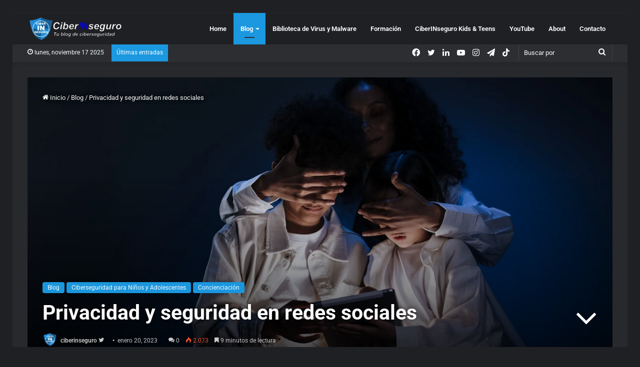

--- FILE ---
content_type: text/html; charset=UTF-8
request_url: https://ciberinseguro.com/privacidad-y-seguridad-en-redes-sociales/
body_size: 50584
content:
<!DOCTYPE html><html lang="es" class="dark-skin" data-skin="dark"><head><script data-no-optimize="1">var litespeed_docref=sessionStorage.getItem("litespeed_docref");litespeed_docref&&(Object.defineProperty(document,"referrer",{get:function(){return litespeed_docref}}),sessionStorage.removeItem("litespeed_docref"));</script> <meta charset="UTF-8" /><link rel="profile" href="https://gmpg.org/xfn/11" /> <script type="litespeed/javascript">(()=>{var e={};e.g=function(){if("object"==typeof globalThis)return globalThis;try{return this||new Function("return this")()}catch(e){if("object"==typeof window)return window}}(),function({ampUrl:n,isCustomizePreview:t,isAmpDevMode:r,noampQueryVarName:o,noampQueryVarValue:s,disabledStorageKey:i,mobileUserAgents:a,regexRegex:c}){if("undefined"==typeof sessionStorage)return;const d=new RegExp(c);if(!a.some((e=>{const n=e.match(d);return!(!n||!new RegExp(n[1],n[2]).test(navigator.userAgent))||navigator.userAgent.includes(e)})))return;e.g.addEventListener("DOMContentLiteSpeedLoaded",(()=>{const e=document.getElementById("amp-mobile-version-switcher");if(!e)return;e.hidden=!1;const n=e.querySelector("a[href]");n&&n.addEventListener("click",(()=>{sessionStorage.removeItem(i)}))}));const g=r&&["paired-browsing-non-amp","paired-browsing-amp"].includes(window.name);if(sessionStorage.getItem(i)||t||g)return;const u=new URL(location.href),m=new URL(n);m.hash=u.hash,u.searchParams.has(o)&&s===u.searchParams.get(o)?sessionStorage.setItem(i,"1"):m.href!==u.href&&(window.stop(),location.replace(m.href))}({"ampUrl":"https:\/\/ciberinseguro.com\/privacidad-y-seguridad-en-redes-sociales\/amp\/","noampQueryVarName":"noamp","noampQueryVarValue":"mobile","disabledStorageKey":"amp_mobile_redirect_disabled","mobileUserAgents":["Mobile","Android","Silk\/","Kindle","BlackBerry","Opera Mini","Opera Mobi"],"regexRegex":"^\\\/((?:.|\\n)+)\\\/([i]*)$","isCustomizePreview":!1,"isAmpDevMode":!1})})()</script> <meta name='robots' content='index, follow, max-image-preview:large, max-snippet:-1, max-video-preview:-1' /><style>img:is([sizes="auto" i], [sizes^="auto," i]) { contain-intrinsic-size: 3000px 1500px }</style> <script id="google_gtagjs-js-consent-mode-data-layer" type="litespeed/javascript">window.dataLayer=window.dataLayer||[];function gtag(){dataLayer.push(arguments)}
gtag('consent','default',{"ad_personalization":"denied","ad_storage":"denied","ad_user_data":"denied","analytics_storage":"denied","functionality_storage":"denied","security_storage":"denied","personalization_storage":"denied","region":["AT","BE","BG","CH","CY","CZ","DE","DK","EE","ES","FI","FR","GB","GR","HR","HU","IE","IS","IT","LI","LT","LU","LV","MT","NL","NO","PL","PT","RO","SE","SI","SK"],"wait_for_update":500});window._googlesitekitConsentCategoryMap={"statistics":["analytics_storage"],"marketing":["ad_storage","ad_user_data","ad_personalization"],"functional":["functionality_storage","security_storage"],"preferences":["personalization_storage"]};window._googlesitekitConsents={"ad_personalization":"denied","ad_storage":"denied","ad_user_data":"denied","analytics_storage":"denied","functionality_storage":"denied","security_storage":"denied","personalization_storage":"denied","region":["AT","BE","BG","CH","CY","CZ","DE","DK","EE","ES","FI","FR","GB","GR","HR","HU","IE","IS","IT","LI","LT","LU","LV","MT","NL","NO","PL","PT","RO","SE","SI","SK"],"wait_for_update":500}</script> <title>Privacidad y seguridad en redes sociales</title><meta name="description" content="Aprende con nosotros como configurar la privacidad y seguridad en redes sociales para niños y adolescentes." /><link rel="canonical" href="https://ciberinseguro.com/privacidad-y-seguridad-en-redes-sociales/" /><meta property="og:locale" content="es_ES" /><meta property="og:type" content="article" /><meta property="og:title" content="Privacidad y seguridad en redes sociales" /><meta property="og:description" content="Aprende con nosotros como configurar la privacidad y seguridad en redes sociales para niños y adolescentes." /><meta property="og:url" content="https://ciberinseguro.com/privacidad-y-seguridad-en-redes-sociales/" /><meta property="og:site_name" content="CiberINseguro" /><meta property="article:author" content="https://www.facebook.com/CiberINseguro/" /><meta property="article:published_time" content="2023-01-20T12:28:29+00:00" /><meta property="article:modified_time" content="2023-01-23T14:24:47+00:00" /><meta property="og:image" content="https://ciberinseguro.com/wp-content/uploads/2023/01/pexels-ron-lach-9786305-scaled.jpg" /><meta property="og:image:width" content="2560" /><meta property="og:image:height" content="1707" /><meta property="og:image:type" content="image/jpeg" /><meta name="author" content="ciberinseguro" /><meta name="twitter:card" content="summary_large_image" /><meta name="twitter:creator" content="@https://twitter.com/ciberinseguro" /><meta name="twitter:label1" content="Escrito por" /><meta name="twitter:data1" content="ciberinseguro" /><meta name="twitter:label2" content="Tiempo de lectura" /><meta name="twitter:data2" content="11 minutos" /> <script type="application/ld+json" class="yoast-schema-graph">{"@context":"https://schema.org","@graph":[{"@type":"Article","@id":"https://ciberinseguro.com/privacidad-y-seguridad-en-redes-sociales/#article","isPartOf":{"@id":"https://ciberinseguro.com/privacidad-y-seguridad-en-redes-sociales/"},"author":{"name":"ciberinseguro","@id":"https://ciberinseguro.com/#/schema/person/4b812d7acbced62b37d797136a109159"},"headline":"Privacidad y seguridad en redes sociales","datePublished":"2023-01-20T12:28:29+00:00","dateModified":"2023-01-23T14:24:47+00:00","mainEntityOfPage":{"@id":"https://ciberinseguro.com/privacidad-y-seguridad-en-redes-sociales/"},"wordCount":2384,"commentCount":0,"publisher":{"@id":"https://ciberinseguro.com/#organization"},"image":{"@id":"https://ciberinseguro.com/privacidad-y-seguridad-en-redes-sociales/#primaryimage"},"thumbnailUrl":"https://ciberinseguro.com/wp-content/uploads/2023/01/pexels-ron-lach-9786305-scaled.jpg","articleSection":["Blog","Ciberseguridad para Niños y Adolescentes","Concienciación"],"inLanguage":"es","potentialAction":[{"@type":"CommentAction","name":"Comment","target":["https://ciberinseguro.com/privacidad-y-seguridad-en-redes-sociales/#respond"]}]},{"@type":"WebPage","@id":"https://ciberinseguro.com/privacidad-y-seguridad-en-redes-sociales/","url":"https://ciberinseguro.com/privacidad-y-seguridad-en-redes-sociales/","name":"Privacidad y seguridad en redes sociales","isPartOf":{"@id":"https://ciberinseguro.com/#website"},"primaryImageOfPage":{"@id":"https://ciberinseguro.com/privacidad-y-seguridad-en-redes-sociales/#primaryimage"},"image":{"@id":"https://ciberinseguro.com/privacidad-y-seguridad-en-redes-sociales/#primaryimage"},"thumbnailUrl":"https://ciberinseguro.com/wp-content/uploads/2023/01/pexels-ron-lach-9786305-scaled.jpg","datePublished":"2023-01-20T12:28:29+00:00","dateModified":"2023-01-23T14:24:47+00:00","description":"Aprende con nosotros como configurar la privacidad y seguridad en redes sociales para niños y adolescentes.","breadcrumb":{"@id":"https://ciberinseguro.com/privacidad-y-seguridad-en-redes-sociales/#breadcrumb"},"inLanguage":"es","potentialAction":[{"@type":"ReadAction","target":["https://ciberinseguro.com/privacidad-y-seguridad-en-redes-sociales/"]}]},{"@type":"ImageObject","inLanguage":"es","@id":"https://ciberinseguro.com/privacidad-y-seguridad-en-redes-sociales/#primaryimage","url":"https://ciberinseguro.com/wp-content/uploads/2023/01/pexels-ron-lach-9786305-scaled.jpg","contentUrl":"https://ciberinseguro.com/wp-content/uploads/2023/01/pexels-ron-lach-9786305-scaled.jpg","width":2560,"height":1707,"caption":"Redes sociales niños"},{"@type":"BreadcrumbList","@id":"https://ciberinseguro.com/privacidad-y-seguridad-en-redes-sociales/#breadcrumb","itemListElement":[{"@type":"ListItem","position":1,"name":"Home","item":"https://ciberinseguro.com/"},{"@type":"ListItem","position":2,"name":"Blog","item":"https://ciberinseguro.com/blog/"},{"@type":"ListItem","position":3,"name":"Privacidad y seguridad en redes sociales"}]},{"@type":"WebSite","@id":"https://ciberinseguro.com/#website","url":"https://ciberinseguro.com/","name":"CiberINseguro","description":"Tu blog de Ciberseguridad y Hacking Ético","publisher":{"@id":"https://ciberinseguro.com/#organization"},"potentialAction":[{"@type":"SearchAction","target":{"@type":"EntryPoint","urlTemplate":"https://ciberinseguro.com/?s={search_term_string}"},"query-input":{"@type":"PropertyValueSpecification","valueRequired":true,"valueName":"search_term_string"}}],"inLanguage":"es"},{"@type":"Organization","@id":"https://ciberinseguro.com/#organization","name":"CiberINseguro","url":"https://ciberinseguro.com/","logo":{"@type":"ImageObject","inLanguage":"es","@id":"https://ciberinseguro.com/#/schema/logo/image/","url":"https://ciberinseguro.com/wp-content/uploads/2022/10/cropped-Logo.png","contentUrl":"https://ciberinseguro.com/wp-content/uploads/2022/10/cropped-Logo.png","width":1200,"height":1052,"caption":"CiberINseguro"},"image":{"@id":"https://ciberinseguro.com/#/schema/logo/image/"}},{"@type":"Person","@id":"https://ciberinseguro.com/#/schema/person/4b812d7acbced62b37d797136a109159","name":"ciberinseguro","image":{"@type":"ImageObject","inLanguage":"es","@id":"https://ciberinseguro.com/#/schema/person/image/","url":"https://ciberinseguro.com/wp-content/litespeed/avatar/a938919df5af9d1ee6759bd7566bb6fe.jpg?ver=1762953733","contentUrl":"https://ciberinseguro.com/wp-content/litespeed/avatar/a938919df5af9d1ee6759bd7566bb6fe.jpg?ver=1762953733","caption":"ciberinseguro"},"description":"Lo primero de todo, soy Hacker .... Ético claro, ya que todavía hace falta incluir el adjetivo para diferenciarte de los ciberdelincuentes. Tengo amplia experiencia y conocimiento en Pentesting, Red &amp; Blue Team. Analista e investigador de ciberseguridad. Estoy certificado como Hacker Ético Experto, y como Perito Informático Forense. Con amplia experiencia en análisis de amenazas y vulnerabilidades, análisis de riesgos, auditorías de seguridad y cumplimiento normativo (LOPD, GDPR). Arquitecto de ciberseguridad en sistemas, aplicaciones y redes. Hardening de servidores. Seguridad en entornos Cloud. Delegado de Protección de Datos. Speaker en diferentes eventos, congresos y formaciones en materia de ciberseguridad. Mentor en la National Cyber League de la Guardia Civil. Actualmente soy finalista para estar dentro de los TOP 100 Hackers de EC-Council.","sameAs":["http://ciberinseguro.com","https://www.facebook.com/CiberINseguro/","https://www.instagram.com/ciberinseguro/","https://x.com/https://twitter.com/ciberinseguro","https://www.youtube.com/c/CiberINseguro"],"url":"https://ciberinseguro.com/author/ciberinseguro/"}]}</script> <link rel='dns-prefetch' href='//www.googletagmanager.com' /><link rel='dns-prefetch' href='//pagead2.googlesyndication.com' /><link rel='dns-prefetch' href='//fundingchoicesmessages.google.com' /><link rel="alternate" type="application/rss+xml" title="CiberINseguro &raquo; Feed" href="https://ciberinseguro.com/feed/" /><link rel="alternate" type="application/rss+xml" title="CiberINseguro &raquo; Feed de los comentarios" href="https://ciberinseguro.com/comments/feed/" /><link rel="alternate" type="application/rss+xml" title="CiberINseguro &raquo; Comentario Privacidad y seguridad en redes sociales del feed" href="https://ciberinseguro.com/privacidad-y-seguridad-en-redes-sociales/feed/" /><style type="text/css">:root{
			
					--main-nav-background: #1f2024;
					--main-nav-secondry-background: rgba(0,0,0,0.2);
					--main-nav-primary-color: #0088ff;
					--main-nav-contrast-primary-color: #FFFFFF;
					--main-nav-text-color: #FFFFFF;
					--main-nav-secondry-text-color: rgba(225,255,255,0.5);
					--main-nav-main-border-color: rgba(255,255,255,0.07);
					--main-nav-secondry-border-color: rgba(255,255,255,0.04);
				
			}</style><meta name="viewport" content="width=device-width, initial-scale=1.0" /><link data-optimized="2" rel="stylesheet" href="https://ciberinseguro.com/wp-content/litespeed/css/4a9996891d6bbda51b54e23cefc9d709.css?ver=4cea1" /><style id='classic-theme-styles-inline-css' type='text/css'>/*! This file is auto-generated */
.wp-block-button__link{color:#fff;background-color:#32373c;border-radius:9999px;box-shadow:none;text-decoration:none;padding:calc(.667em + 2px) calc(1.333em + 2px);font-size:1.125em}.wp-block-file__button{background:#32373c;color:#fff;text-decoration:none}</style><style id='global-styles-inline-css' type='text/css'>:root{--wp--preset--aspect-ratio--square: 1;--wp--preset--aspect-ratio--4-3: 4/3;--wp--preset--aspect-ratio--3-4: 3/4;--wp--preset--aspect-ratio--3-2: 3/2;--wp--preset--aspect-ratio--2-3: 2/3;--wp--preset--aspect-ratio--16-9: 16/9;--wp--preset--aspect-ratio--9-16: 9/16;--wp--preset--color--black: #000000;--wp--preset--color--cyan-bluish-gray: #abb8c3;--wp--preset--color--white: #ffffff;--wp--preset--color--pale-pink: #f78da7;--wp--preset--color--vivid-red: #cf2e2e;--wp--preset--color--luminous-vivid-orange: #ff6900;--wp--preset--color--luminous-vivid-amber: #fcb900;--wp--preset--color--light-green-cyan: #7bdcb5;--wp--preset--color--vivid-green-cyan: #00d084;--wp--preset--color--pale-cyan-blue: #8ed1fc;--wp--preset--color--vivid-cyan-blue: #0693e3;--wp--preset--color--vivid-purple: #9b51e0;--wp--preset--gradient--vivid-cyan-blue-to-vivid-purple: linear-gradient(135deg,rgba(6,147,227,1) 0%,rgb(155,81,224) 100%);--wp--preset--gradient--light-green-cyan-to-vivid-green-cyan: linear-gradient(135deg,rgb(122,220,180) 0%,rgb(0,208,130) 100%);--wp--preset--gradient--luminous-vivid-amber-to-luminous-vivid-orange: linear-gradient(135deg,rgba(252,185,0,1) 0%,rgba(255,105,0,1) 100%);--wp--preset--gradient--luminous-vivid-orange-to-vivid-red: linear-gradient(135deg,rgba(255,105,0,1) 0%,rgb(207,46,46) 100%);--wp--preset--gradient--very-light-gray-to-cyan-bluish-gray: linear-gradient(135deg,rgb(238,238,238) 0%,rgb(169,184,195) 100%);--wp--preset--gradient--cool-to-warm-spectrum: linear-gradient(135deg,rgb(74,234,220) 0%,rgb(151,120,209) 20%,rgb(207,42,186) 40%,rgb(238,44,130) 60%,rgb(251,105,98) 80%,rgb(254,248,76) 100%);--wp--preset--gradient--blush-light-purple: linear-gradient(135deg,rgb(255,206,236) 0%,rgb(152,150,240) 100%);--wp--preset--gradient--blush-bordeaux: linear-gradient(135deg,rgb(254,205,165) 0%,rgb(254,45,45) 50%,rgb(107,0,62) 100%);--wp--preset--gradient--luminous-dusk: linear-gradient(135deg,rgb(255,203,112) 0%,rgb(199,81,192) 50%,rgb(65,88,208) 100%);--wp--preset--gradient--pale-ocean: linear-gradient(135deg,rgb(255,245,203) 0%,rgb(182,227,212) 50%,rgb(51,167,181) 100%);--wp--preset--gradient--electric-grass: linear-gradient(135deg,rgb(202,248,128) 0%,rgb(113,206,126) 100%);--wp--preset--gradient--midnight: linear-gradient(135deg,rgb(2,3,129) 0%,rgb(40,116,252) 100%);--wp--preset--font-size--small: 13px;--wp--preset--font-size--medium: 20px;--wp--preset--font-size--large: 36px;--wp--preset--font-size--x-large: 42px;--wp--preset--spacing--20: 0.44rem;--wp--preset--spacing--30: 0.67rem;--wp--preset--spacing--40: 1rem;--wp--preset--spacing--50: 1.5rem;--wp--preset--spacing--60: 2.25rem;--wp--preset--spacing--70: 3.38rem;--wp--preset--spacing--80: 5.06rem;--wp--preset--shadow--natural: 6px 6px 9px rgba(0, 0, 0, 0.2);--wp--preset--shadow--deep: 12px 12px 50px rgba(0, 0, 0, 0.4);--wp--preset--shadow--sharp: 6px 6px 0px rgba(0, 0, 0, 0.2);--wp--preset--shadow--outlined: 6px 6px 0px -3px rgba(255, 255, 255, 1), 6px 6px rgba(0, 0, 0, 1);--wp--preset--shadow--crisp: 6px 6px 0px rgba(0, 0, 0, 1);}:where(.is-layout-flex){gap: 0.5em;}:where(.is-layout-grid){gap: 0.5em;}body .is-layout-flex{display: flex;}.is-layout-flex{flex-wrap: wrap;align-items: center;}.is-layout-flex > :is(*, div){margin: 0;}body .is-layout-grid{display: grid;}.is-layout-grid > :is(*, div){margin: 0;}:where(.wp-block-columns.is-layout-flex){gap: 2em;}:where(.wp-block-columns.is-layout-grid){gap: 2em;}:where(.wp-block-post-template.is-layout-flex){gap: 1.25em;}:where(.wp-block-post-template.is-layout-grid){gap: 1.25em;}.has-black-color{color: var(--wp--preset--color--black) !important;}.has-cyan-bluish-gray-color{color: var(--wp--preset--color--cyan-bluish-gray) !important;}.has-white-color{color: var(--wp--preset--color--white) !important;}.has-pale-pink-color{color: var(--wp--preset--color--pale-pink) !important;}.has-vivid-red-color{color: var(--wp--preset--color--vivid-red) !important;}.has-luminous-vivid-orange-color{color: var(--wp--preset--color--luminous-vivid-orange) !important;}.has-luminous-vivid-amber-color{color: var(--wp--preset--color--luminous-vivid-amber) !important;}.has-light-green-cyan-color{color: var(--wp--preset--color--light-green-cyan) !important;}.has-vivid-green-cyan-color{color: var(--wp--preset--color--vivid-green-cyan) !important;}.has-pale-cyan-blue-color{color: var(--wp--preset--color--pale-cyan-blue) !important;}.has-vivid-cyan-blue-color{color: var(--wp--preset--color--vivid-cyan-blue) !important;}.has-vivid-purple-color{color: var(--wp--preset--color--vivid-purple) !important;}.has-black-background-color{background-color: var(--wp--preset--color--black) !important;}.has-cyan-bluish-gray-background-color{background-color: var(--wp--preset--color--cyan-bluish-gray) !important;}.has-white-background-color{background-color: var(--wp--preset--color--white) !important;}.has-pale-pink-background-color{background-color: var(--wp--preset--color--pale-pink) !important;}.has-vivid-red-background-color{background-color: var(--wp--preset--color--vivid-red) !important;}.has-luminous-vivid-orange-background-color{background-color: var(--wp--preset--color--luminous-vivid-orange) !important;}.has-luminous-vivid-amber-background-color{background-color: var(--wp--preset--color--luminous-vivid-amber) !important;}.has-light-green-cyan-background-color{background-color: var(--wp--preset--color--light-green-cyan) !important;}.has-vivid-green-cyan-background-color{background-color: var(--wp--preset--color--vivid-green-cyan) !important;}.has-pale-cyan-blue-background-color{background-color: var(--wp--preset--color--pale-cyan-blue) !important;}.has-vivid-cyan-blue-background-color{background-color: var(--wp--preset--color--vivid-cyan-blue) !important;}.has-vivid-purple-background-color{background-color: var(--wp--preset--color--vivid-purple) !important;}.has-black-border-color{border-color: var(--wp--preset--color--black) !important;}.has-cyan-bluish-gray-border-color{border-color: var(--wp--preset--color--cyan-bluish-gray) !important;}.has-white-border-color{border-color: var(--wp--preset--color--white) !important;}.has-pale-pink-border-color{border-color: var(--wp--preset--color--pale-pink) !important;}.has-vivid-red-border-color{border-color: var(--wp--preset--color--vivid-red) !important;}.has-luminous-vivid-orange-border-color{border-color: var(--wp--preset--color--luminous-vivid-orange) !important;}.has-luminous-vivid-amber-border-color{border-color: var(--wp--preset--color--luminous-vivid-amber) !important;}.has-light-green-cyan-border-color{border-color: var(--wp--preset--color--light-green-cyan) !important;}.has-vivid-green-cyan-border-color{border-color: var(--wp--preset--color--vivid-green-cyan) !important;}.has-pale-cyan-blue-border-color{border-color: var(--wp--preset--color--pale-cyan-blue) !important;}.has-vivid-cyan-blue-border-color{border-color: var(--wp--preset--color--vivid-cyan-blue) !important;}.has-vivid-purple-border-color{border-color: var(--wp--preset--color--vivid-purple) !important;}.has-vivid-cyan-blue-to-vivid-purple-gradient-background{background: var(--wp--preset--gradient--vivid-cyan-blue-to-vivid-purple) !important;}.has-light-green-cyan-to-vivid-green-cyan-gradient-background{background: var(--wp--preset--gradient--light-green-cyan-to-vivid-green-cyan) !important;}.has-luminous-vivid-amber-to-luminous-vivid-orange-gradient-background{background: var(--wp--preset--gradient--luminous-vivid-amber-to-luminous-vivid-orange) !important;}.has-luminous-vivid-orange-to-vivid-red-gradient-background{background: var(--wp--preset--gradient--luminous-vivid-orange-to-vivid-red) !important;}.has-very-light-gray-to-cyan-bluish-gray-gradient-background{background: var(--wp--preset--gradient--very-light-gray-to-cyan-bluish-gray) !important;}.has-cool-to-warm-spectrum-gradient-background{background: var(--wp--preset--gradient--cool-to-warm-spectrum) !important;}.has-blush-light-purple-gradient-background{background: var(--wp--preset--gradient--blush-light-purple) !important;}.has-blush-bordeaux-gradient-background{background: var(--wp--preset--gradient--blush-bordeaux) !important;}.has-luminous-dusk-gradient-background{background: var(--wp--preset--gradient--luminous-dusk) !important;}.has-pale-ocean-gradient-background{background: var(--wp--preset--gradient--pale-ocean) !important;}.has-electric-grass-gradient-background{background: var(--wp--preset--gradient--electric-grass) !important;}.has-midnight-gradient-background{background: var(--wp--preset--gradient--midnight) !important;}.has-small-font-size{font-size: var(--wp--preset--font-size--small) !important;}.has-medium-font-size{font-size: var(--wp--preset--font-size--medium) !important;}.has-large-font-size{font-size: var(--wp--preset--font-size--large) !important;}.has-x-large-font-size{font-size: var(--wp--preset--font-size--x-large) !important;}
:where(.wp-block-post-template.is-layout-flex){gap: 1.25em;}:where(.wp-block-post-template.is-layout-grid){gap: 1.25em;}
:where(.wp-block-columns.is-layout-flex){gap: 2em;}:where(.wp-block-columns.is-layout-grid){gap: 2em;}
:root :where(.wp-block-pullquote){font-size: 1.5em;line-height: 1.6;}</style><style id='elementor-post-3532-inline-css' type='text/css'>.wf-active .logo-text,.wf-active h1,.wf-active h2,.wf-active h3,.wf-active h4,.wf-active h5,.wf-active h6,.wf-active .the-subtitle{font-family: 'Poppins';}:root:root{--brand-color: #1b98e0;--dark-brand-color: #0066ae;--bright-color: #FFFFFF;--base-color: #2c2f34;}#reading-position-indicator{box-shadow: 0 0 10px rgba( 27,152,224,0.7);}:root:root{--brand-color: #1b98e0;--dark-brand-color: #0066ae;--bright-color: #FFFFFF;--base-color: #2c2f34;}#reading-position-indicator{box-shadow: 0 0 10px rgba( 27,152,224,0.7);}a:hover,body .entry a:hover,.dark-skin body .entry a:hover,.comment-list .comment-content a:hover{color: #0000ff;}#top-nav a:not(:hover),#top-nav input,#top-nav #search-submit,#top-nav .fa-spinner,#top-nav .dropdown-social-icons li a span,#top-nav .components > li .social-link:not(:hover) span,#autocomplete-suggestions.search-in-top-nav a{color: #ffffff;}#top-nav .menu-item-has-children > a:before{border-top-color: #ffffff;}#top-nav li .menu-item-has-children > a:before{border-top-color: transparent;border-left-color: #ffffff;}.rtl #top-nav .menu li .menu-item-has-children > a:before{border-left-color: transparent;border-right-color: #ffffff;}#top-nav input::-moz-placeholder{color: #ffffff;}#top-nav input:-moz-placeholder{color: #ffffff;}#top-nav input:-ms-input-placeholder{color: #ffffff;}#top-nav input::-webkit-input-placeholder{color: #ffffff;}#top-nav .comp-sub-menu .button:hover,#top-nav .checkout-button,#autocomplete-suggestions.search-in-top-nav .button{background-color: #1b98e0;}#top-nav a:hover,#top-nav .menu li:hover > a,#top-nav .menu > .tie-current-menu > a,#top-nav .components > li:hover > a,#top-nav .components #search-submit:hover,#autocomplete-suggestions.search-in-top-nav .post-title a:hover{color: #1b98e0;}#top-nav .comp-sub-menu .button:hover{border-color: #1b98e0;}#top-nav .tie-current-menu > a:before,#top-nav .menu .menu-item-has-children:hover > a:before{border-top-color: #1b98e0;}#top-nav .menu li .menu-item-has-children:hover > a:before{border-top-color: transparent;border-left-color: #1b98e0;}.rtl #top-nav .menu li .menu-item-has-children:hover > a:before{border-left-color: transparent;border-right-color: #1b98e0;}#top-nav .comp-sub-menu .button:hover,#top-nav .comp-sub-menu .checkout-button,#autocomplete-suggestions.search-in-top-nav .button{color: #FFFFFF;}#top-nav .comp-sub-menu .checkout-button:hover,#autocomplete-suggestions.search-in-top-nav .button:hover{background-color: #007ac2;}#top-nav,#top-nav .comp-sub-menu,#top-nav .tie-weather-widget{color: #ffffff;}#autocomplete-suggestions.search-in-top-nav .post-meta,#autocomplete-suggestions.search-in-top-nav .post-meta a:not(:hover){color: rgba( 255,255,255,0.7 );}#top-nav .weather-icon .icon-cloud,#top-nav .weather-icon .icon-basecloud-bg,#top-nav .weather-icon .icon-cloud-behind{color: #ffffff !important;}#top-nav .breaking-title{color: #FFFFFF;}#top-nav .breaking-title:before{background-color: #1b98e0;}#top-nav .breaking-news-nav li:hover{background-color: #1b98e0;border-color: #1b98e0;}#footer{background-color: #444444;}#site-info{background-color: #666666;}#footer .posts-list-counter .posts-list-items li.widget-post-list:before{border-color: #444444;}#footer .timeline-widget a .date:before{border-color: rgba(68,68,68,0.8);}#footer .footer-boxed-widget-area,#footer textarea,#footer input:not([type=submit]),#footer select,#footer code,#footer kbd,#footer pre,#footer samp,#footer .show-more-button,#footer .slider-links .tie-slider-nav span,#footer #wp-calendar,#footer #wp-calendar tbody td,#footer #wp-calendar thead th,#footer .widget.buddypress .item-options a{border-color: rgba(255,255,255,0.1);}#footer .social-statistics-widget .white-bg li.social-icons-item a,#footer .widget_tag_cloud .tagcloud a,#footer .latest-tweets-widget .slider-links .tie-slider-nav span,#footer .widget_layered_nav_filters a{border-color: rgba(255,255,255,0.1);}#footer .social-statistics-widget .white-bg li:before{background: rgba(255,255,255,0.1);}.site-footer #wp-calendar tbody td{background: rgba(255,255,255,0.02);}#footer .white-bg .social-icons-item a span.followers span,#footer .circle-three-cols .social-icons-item a .followers-num,#footer .circle-three-cols .social-icons-item a .followers-name{color: rgba(255,255,255,0.8);}#footer .timeline-widget ul:before,#footer .timeline-widget a:not(:hover) .date:before{background-color: #262626;}#footer .widget-title,#footer .widget-title a:not(:hover){color: #dddddd;}#footer,#footer textarea,#footer input:not([type='submit']),#footer select,#footer #wp-calendar tbody,#footer .tie-slider-nav li span:not(:hover),#footer .widget_categories li a:before,#footer .widget_product_categories li a:before,#footer .widget_layered_nav li a:before,#footer .widget_archive li a:before,#footer .widget_nav_menu li a:before,#footer .widget_meta li a:before,#footer .widget_pages li a:before,#footer .widget_recent_entries li a:before,#footer .widget_display_forums li a:before,#footer .widget_display_views li a:before,#footer .widget_rss li a:before,#footer .widget_display_stats dt:before,#footer .subscribe-widget-content h3,#footer .about-author .social-icons a:not(:hover) span{color: #aaaaaa;}#footer post-widget-body .meta-item,#footer .post-meta,#footer .stream-title,#footer.dark-skin .timeline-widget .date,#footer .wp-caption .wp-caption-text,#footer .rss-date{color: rgba(170,170,170,0.7);}#footer input::-moz-placeholder{color: #aaaaaa;}#footer input:-moz-placeholder{color: #aaaaaa;}#footer input:-ms-input-placeholder{color: #aaaaaa;}#footer input::-webkit-input-placeholder{color: #aaaaaa;}#site-info,#site-info ul.social-icons li a:not(:hover) span{color: #ffffff;}#footer .site-info a:not(:hover){color: #666666;}.tie-cat-759,.tie-cat-item-759 > span{background-color:#e67e22 !important;color:#FFFFFF !important;}.tie-cat-759:after{border-top-color:#e67e22 !important;}.tie-cat-759:hover{background-color:#c86004 !important;}.tie-cat-759:hover:after{border-top-color:#c86004 !important;}.tie-cat-751,.tie-cat-item-751 > span{background-color:#2ecc71 !important;color:#FFFFFF !important;}.tie-cat-751:after{border-top-color:#2ecc71 !important;}.tie-cat-751:hover{background-color:#10ae53 !important;}.tie-cat-751:hover:after{border-top-color:#10ae53 !important;}.tie-cat-752,.tie-cat-item-752 > span{background-color:#9b59b6 !important;color:#FFFFFF !important;}.tie-cat-752:after{border-top-color:#9b59b6 !important;}.tie-cat-752:hover{background-color:#7d3b98 !important;}.tie-cat-752:hover:after{border-top-color:#7d3b98 !important;}.tie-cat-753,.tie-cat-item-753 > span{background-color:#34495e !important;color:#FFFFFF !important;}.tie-cat-753:after{border-top-color:#34495e !important;}.tie-cat-753:hover{background-color:#162b40 !important;}.tie-cat-753:hover:after{border-top-color:#162b40 !important;}.tie-cat-754,.tie-cat-item-754 > span{background-color:#795548 !important;color:#FFFFFF !important;}.tie-cat-754:after{border-top-color:#795548 !important;}.tie-cat-754:hover{background-color:#5b372a !important;}.tie-cat-754:hover:after{border-top-color:#5b372a !important;}.tie-cat-755,.tie-cat-item-755 > span{background-color:#4CAF50 !important;color:#FFFFFF !important;}.tie-cat-755:after{border-top-color:#4CAF50 !important;}.tie-cat-755:hover{background-color:#2e9132 !important;}.tie-cat-755:hover:after{border-top-color:#2e9132 !important;}</style> <script type="litespeed/javascript" data-src="https://ciberinseguro.com/wp-includes/js/jquery/jquery.min.js" id="jquery-core-js"></script> 
 <script type="litespeed/javascript" data-src="https://www.googletagmanager.com/gtag/js?id=GT-MQB4L8V" id="google_gtagjs-js"></script> <script id="google_gtagjs-js-after" type="litespeed/javascript">window.dataLayer=window.dataLayer||[];function gtag(){dataLayer.push(arguments)}
gtag("set","linker",{"domains":["ciberinseguro.com"]});gtag("js",new Date());gtag("set","developer_id.dZTNiMT",!0);gtag("config","GT-MQB4L8V")</script> <link rel="https://api.w.org/" href="https://ciberinseguro.com/wp-json/" /><link rel="alternate" title="JSON" type="application/json" href="https://ciberinseguro.com/wp-json/wp/v2/posts/3532" /><link rel="EditURI" type="application/rsd+xml" title="RSD" href="https://ciberinseguro.com/xmlrpc.php?rsd" /><meta name="generator" content="WordPress 6.8.3" /><link rel='shortlink' href='https://ciberinseguro.com/?p=3532' /><link rel="alternate" title="oEmbed (JSON)" type="application/json+oembed" href="https://ciberinseguro.com/wp-json/oembed/1.0/embed?url=https%3A%2F%2Fciberinseguro.com%2Fprivacidad-y-seguridad-en-redes-sociales%2F" /><link rel="alternate" title="oEmbed (XML)" type="text/xml+oembed" href="https://ciberinseguro.com/wp-json/oembed/1.0/embed?url=https%3A%2F%2Fciberinseguro.com%2Fprivacidad-y-seguridad-en-redes-sociales%2F&#038;format=xml" /><meta name="generator" content="Site Kit by Google 1.165.0" /><link rel="alternate" type="text/html" media="only screen and (max-width: 640px)" href="https://ciberinseguro.com/privacidad-y-seguridad-en-redes-sociales/amp/"><meta http-equiv="X-UA-Compatible" content="IE=edge"><meta name="google-adsense-platform-account" content="ca-host-pub-2644536267352236"><meta name="google-adsense-platform-domain" content="sitekit.withgoogle.com"><meta name="generator" content="Elementor 3.33.0; features: additional_custom_breakpoints; settings: css_print_method-external, google_font-enabled, font_display-auto"><meta name="onesignal" content="wordpress-plugin"/> <script type="litespeed/javascript">window.OneSignalDeferred=window.OneSignalDeferred||[];OneSignalDeferred.push(function(OneSignal){var oneSignal_options={};window._oneSignalInitOptions=oneSignal_options;oneSignal_options.serviceWorkerParam={scope:'/wp-content/plugins/onesignal-free-web-push-notifications/sdk_files/push/onesignal/'};oneSignal_options.serviceWorkerPath='OneSignalSDKWorker.js';OneSignal.Notifications.setDefaultUrl("https://ciberinseguro.com");oneSignal_options.wordpress=!0;oneSignal_options.appId='b6326cc6-f743-4a4b-b4bb-52947303ecf0';oneSignal_options.allowLocalhostAsSecureOrigin=!0;oneSignal_options.welcomeNotification={};oneSignal_options.welcomeNotification.disable=!0;oneSignal_options.path="https://ciberinseguro.com/wp-content/plugins/onesignal-free-web-push-notifications/sdk_files/";oneSignal_options.safari_web_id="web.onesignal.auto.5f0d689b-f65a-4365-8770-a9853d53b981";oneSignal_options.persistNotification=!0;oneSignal_options.promptOptions={};oneSignal_options.promptOptions.actionMessage="¿Quieres que te avisemos cuando publiquemos algo nuevo? No te pierdas nada ...";oneSignal_options.promptOptions.acceptButtonText="SI, CLARO";oneSignal_options.promptOptions.cancelButtonText="MAS TARDE";oneSignal_options.promptOptions.siteName="http://ciberinseguro.com";oneSignal_options.promptOptions.autoAcceptTitle="Clic aquí";OneSignal.init(window._oneSignalInitOptions);OneSignal.Slidedown.promptPush()});function documentInitOneSignal(){var oneSignal_elements=document.getElementsByClassName("OneSignal-prompt");var oneSignalLinkClickHandler=function(event){OneSignal.Notifications.requestPermission();event.preventDefault()};for(var i=0;i<oneSignal_elements.length;i++)
oneSignal_elements[i].addEventListener('click',oneSignalLinkClickHandler,!1);}
if(document.readyState==='complete'){documentInitOneSignal()}else{window.addEventListener("load",function(event){documentInitOneSignal()})}</script> <style>.e-con.e-parent:nth-of-type(n+4):not(.e-lazyloaded):not(.e-no-lazyload),
				.e-con.e-parent:nth-of-type(n+4):not(.e-lazyloaded):not(.e-no-lazyload) * {
					background-image: none !important;
				}
				@media screen and (max-height: 1024px) {
					.e-con.e-parent:nth-of-type(n+3):not(.e-lazyloaded):not(.e-no-lazyload),
					.e-con.e-parent:nth-of-type(n+3):not(.e-lazyloaded):not(.e-no-lazyload) * {
						background-image: none !important;
					}
				}
				@media screen and (max-height: 640px) {
					.e-con.e-parent:nth-of-type(n+2):not(.e-lazyloaded):not(.e-no-lazyload),
					.e-con.e-parent:nth-of-type(n+2):not(.e-lazyloaded):not(.e-no-lazyload) * {
						background-image: none !important;
					}
				}</style><link rel="amphtml" href="https://ciberinseguro.com/privacidad-y-seguridad-en-redes-sociales/amp/">
 <script type="litespeed/javascript">(function(w,d,s,l,i){w[l]=w[l]||[];w[l].push({'gtm.start':new Date().getTime(),event:'gtm.js'});var f=d.getElementsByTagName(s)[0],j=d.createElement(s),dl=l!='dataLayer'?'&l='+l:'';j.async=!0;j.src='https://www.googletagmanager.com/gtm.js?id='+i+dl;f.parentNode.insertBefore(j,f)})(window,document,'script','dataLayer','GTM-MGCXZH8')</script>  <script type="litespeed/javascript" data-src="https://pagead2.googlesyndication.com/pagead/js/adsbygoogle.js?client=ca-pub-6624856507342784&amp;host=ca-host-pub-2644536267352236" crossorigin="anonymous"></script> <style>#amp-mobile-version-switcher{left:0;position:absolute;width:100%;z-index:100}#amp-mobile-version-switcher>a{background-color:#444;border:0;color:#eaeaea;display:block;font-family:-apple-system,BlinkMacSystemFont,Segoe UI,Roboto,Oxygen-Sans,Ubuntu,Cantarell,Helvetica Neue,sans-serif;font-size:16px;font-weight:600;padding:15px 0;text-align:center;-webkit-text-decoration:none;text-decoration:none}#amp-mobile-version-switcher>a:active,#amp-mobile-version-switcher>a:focus,#amp-mobile-version-switcher>a:hover{-webkit-text-decoration:underline;text-decoration:underline}</style> <script custom-element="amp-auto-ads"
        type="litespeed/javascript" data-src="https://cdn.ampproject.org/v0/amp-auto-ads-0.1.js"></script> </head><body id="tie-body" class="wp-singular post-template-default single single-post postid-3532 single-format-standard wp-custom-logo wp-theme-jannah border-layout wrapper-has-shadow block-head-1 magazine2 is-thumb-overlay-disabled is-desktop is-header-layout-1 sidebar-right has-sidebar post-layout-5 narrow-title-narrow-media is-standard-format has-mobile-share elementor-default elementor-kit-70 elementor-page elementor-page-3532">
<noscript>
<iframe data-lazyloaded="1" src="about:blank" data-litespeed-src="https://www.googletagmanager.com/ns.html?id=GTM-MGCXZH8" height="0" width="0" style="display:none;visibility:hidden"></iframe>
</noscript>
<amp-auto-ads type="adsense"
data-ad-client="ca-pub-6624856507342784">
</amp-auto-ads><div class="background-overlay"><div id="tie-container" class="site tie-container"><div id="tie-wrapper"><header id="theme-header" class="theme-header header-layout-1 main-nav-dark main-nav-default-dark main-nav-below no-stream-item top-nav-active top-nav-dark top-nav-default-dark top-nav-below top-nav-below-main-nav has-shadow has-normal-width-logo has-custom-sticky-logo mobile-header-default"><div class="main-nav-wrapper"><nav id="main-nav"  class="main-nav header-nav has-custom-sticky-menu" style="line-height:63px" aria-label="Menú de Navegación principal"><div class="container"><div class="main-menu-wrapper"><div id="mobile-header-components-area_1" class="mobile-header-components"><ul class="components"><li class="mobile-component_menu custom-menu-link"><a href="#" id="mobile-menu-icon" class=""><span class="tie-mobile-menu-icon nav-icon is-layout-1"></span><span class="screen-reader-text">Menú</span></a></li></ul></div><div class="header-layout-1-logo" style="width:200px"><div id="logo" class="image-logo" style="margin-top: 5px; margin-bottom: 5px;">
<a title="CiberINseguro - Tu Blog de Ciberseguridad" href="https://ciberinseguro.com/">
<picture class="tie-logo-default tie-logo-picture">
<source class="tie-logo-source-default tie-logo-source" srcset="http://ciberinseguro.com/wp-content/uploads/2022/11/Logo_Blanco_Blog_Small2.png">
<img data-lazyloaded="1" src="[data-uri]" class="tie-logo-img-default tie-logo-img" data-src="http://ciberinseguro.com/wp-content/uploads/2022/11/Logo_Blanco_Blog_Small2.png" alt="CiberINseguro - Tu Blog de Ciberseguridad" width="200" height="53" style="max-height:53px !important; width: auto;" />
</picture>
</a></div></div><div id="mobile-header-components-area_2" class="mobile-header-components"><ul class="components"><li class="mobile-component_search custom-menu-link">
<a href="#" class="tie-search-trigger-mobile">
<span class="tie-icon-search tie-search-icon" aria-hidden="true"></span>
<span class="screen-reader-text">Buscar por</span>
</a></li></ul></div><div id="menu-components-wrap"><div id="sticky-logo" class="image-logo">
<a title="CiberINseguro - Tu Blog de Ciberseguridad" href="https://ciberinseguro.com/">
<picture class="tie-logo-default tie-logo-picture">
<source class="tie-logo-source-default tie-logo-source" srcset="http://ciberinseguro.com/wp-content/uploads/2022/11/Logo_Blanco_Blog_Small2.png">
<img data-lazyloaded="1" src="[data-uri]" width="200" height="53" class="tie-logo-img-default tie-logo-img" data-src="http://ciberinseguro.com/wp-content/uploads/2022/11/Logo_Blanco_Blog_Small2.png" alt="CiberINseguro - Tu Blog de Ciberseguridad"  />
</picture>
</a></div><div class="flex-placeholder"></div><div id="single-sticky-menu-contents"><div class="sticky-post-title">Privacidad y seguridad en redes sociales</div></div><div class="main-menu main-menu-wrap tie-alignleft"><div id="main-nav-menu" class="main-menu header-menu"><ul id="menu-diving-header-menu" class="menu"><li id="menu-item-2606" class="menu-item menu-item-type-post_type menu-item-object-page menu-item-home menu-item-2606"><a href="https://ciberinseguro.com/">Home</a></li><li id="menu-item-924" class="menu-item menu-item-type-taxonomy menu-item-object-category current-post-ancestor current-menu-parent current-post-parent menu-item-has-children menu-item-924 tie-current-menu"><a href="https://ciberinseguro.com/category/blog/">Blog</a><ul class="sub-menu menu-sub-content"><li id="menu-item-3060" class="menu-item menu-item-type-taxonomy menu-item-object-category menu-item-3060"><a href="https://ciberinseguro.com/category/blog/ciberseguridad/">Ciberseguridad</a></li><li id="menu-item-3061" class="menu-item menu-item-type-taxonomy menu-item-object-category menu-item-3061"><a href="https://ciberinseguro.com/category/blog/hacking-etico/">Hacking Ético</a></li><li id="menu-item-3062" class="menu-item menu-item-type-taxonomy menu-item-object-category menu-item-3062"><a href="https://ciberinseguro.com/category/blog/osint/">OSINT</a></li><li id="menu-item-3741" class="menu-item menu-item-type-taxonomy menu-item-object-category menu-item-3741"><a href="https://ciberinseguro.com/category/blog/forense/">Forense</a></li><li id="menu-item-3744" class="menu-item menu-item-type-taxonomy menu-item-object-category menu-item-3744"><a href="https://ciberinseguro.com/category/blog/inteligencia-artificial/">Inteligencia Artificial</a></li><li id="menu-item-3063" class="menu-item menu-item-type-taxonomy menu-item-object-category current-post-ancestor current-menu-parent current-post-parent menu-item-3063"><a href="https://ciberinseguro.com/category/blog/ciberseguridad-para-ninos-y-adolescentes/">Ciberseguridad para Niños y Adolescentes</a></li><li id="menu-item-3058" class="menu-item menu-item-type-taxonomy menu-item-object-category current-post-ancestor current-menu-parent current-post-parent menu-item-3058"><a href="https://ciberinseguro.com/category/blog/concienciacion/">Concienciación</a></li><li id="menu-item-3743" class="menu-item menu-item-type-taxonomy menu-item-object-category menu-item-3743"><a href="https://ciberinseguro.com/category/blog/formacion/">Formación</a></li><li id="menu-item-4294" class="menu-item menu-item-type-taxonomy menu-item-object-category menu-item-4294"><a href="https://ciberinseguro.com/category/blog/ciberinteligencia/">Ciberinteligencia</a></li><li id="menu-item-3059" class="menu-item menu-item-type-taxonomy menu-item-object-category menu-item-3059"><a href="https://ciberinseguro.com/category/blog/biblioteca-de-virus-y-malware/">Biblioteca de Virus y Malware</a></li><li id="menu-item-4598" class="menu-item menu-item-type-taxonomy menu-item-object-category menu-item-4598"><a href="https://ciberinseguro.com/category/blog/reversing/">Reversing</a></li><li id="menu-item-4755" class="menu-item menu-item-type-post_type menu-item-object-page menu-item-4755"><a href="https://ciberinseguro.com/maestros-del-ciberataque/">Maestros del Ciberataque</a></li></ul></li><li id="menu-item-2759" class="menu-item menu-item-type-post_type menu-item-object-page menu-item-2759"><a href="https://ciberinseguro.com/biblioteca-de-virus-y-malware/">Biblioteca de Virus y Malware</a></li><li id="menu-item-3055" class="menu-item menu-item-type-post_type menu-item-object-page menu-item-3055"><a href="https://ciberinseguro.com/formacion-en-ciberseguridad-y-hacking-etico/">Formación</a></li><li id="menu-item-3090" class="menu-item menu-item-type-post_type menu-item-object-page menu-item-3090"><a href="https://ciberinseguro.com/ciberinseguro-kids-teens/">CiberINseguro Kids &#038; Teens</a></li><li id="menu-item-3057" class="menu-item menu-item-type-post_type menu-item-object-page menu-item-3057"><a href="https://ciberinseguro.com/youtube/">YouTube</a></li><li id="menu-item-687" class="menu-item menu-item-type-post_type menu-item-object-page menu-item-687"><a href="https://ciberinseguro.com/about/">About</a></li><li id="menu-item-688" class="menu-item menu-item-type-post_type menu-item-object-page menu-item-688"><a href="https://ciberinseguro.com/contact/">Contacto</a></li></ul></div></div></div></div></div></nav></div><nav id="top-nav" data-skin="search-in-top-nav" class="has-date-breaking-components top-nav header-nav has-breaking-news live-search-parent" aria-label="Menú de Navegación secundario"><div class="container"><div class="topbar-wrapper"><div class="topbar-today-date tie-icon">
lunes, noviembre 17 2025</div><div class="tie-alignleft"><div class="breaking controls-is-active"><span class="breaking-title">
<span class="tie-icon-bolt breaking-icon" aria-hidden="true"></span>
<span class="breaking-title-text">Últimas entradas</span>
</span><ul id="breaking-news-in-header" class="breaking-news" data-type="reveal" data-arrows="true"><li class="news-item">
<a href="https://ciberinseguro.com/botnets-la-amenaza-invisible/">Botnets: La Amenaza Invisible</a></li><li class="news-item">
<a href="https://ciberinseguro.com/trickbot-la-tormenta-perfecta/">Trickbot: La tormenta perfecta</a></li><li class="news-item">
<a href="https://ciberinseguro.com/introduccion-al-hacking-web/">Introducción al Hacking Web</a></li><li class="news-item">
<a href="https://ciberinseguro.com/ransomware-revil-al-descubierto-la-evolucion-y-su-impacto-en-la-sociedad/">Ransomware REvil al descubierto: La evolución y su impacto en la sociedad</a></li><li class="news-item">
<a href="https://ciberinseguro.com/ciberseguridad-en-la-nube-como-proteger-tus-datos-en-la-nube/">Ciberseguridad en la nube: Cómo proteger tus datos en la nube</a></li><li class="news-item">
<a href="https://ciberinseguro.com/analisis-de-malware-tecnicas-avanzadas-de-deteccion-y-respuesta/">Análisis de malware: técnicas avanzadas de detección y respuesta</a></li><li class="news-item">
<a href="https://ciberinseguro.com/como-nos-hackean-las-contrasenas/">Como nos hackean las contraseñas</a></li><li class="news-item">
<a href="https://ciberinseguro.com/lockbit-el-ransomware-que-esta-paralizando-empresas-de-todo-el-mundo/">LockBit: El ransomware que está paralizando empresas de todo el mundo</a></li><li class="news-item">
<a href="https://ciberinseguro.com/la-dark-web-al-descubierto-como-navegar-y-moverse-en-el-mundo-subterraneo-de-internet/">La dark web al descubierto: Cómo navegar y moverse en el mundo subterráneo de Internet</a></li><li class="news-item">
<a href="https://ciberinseguro.com/shodan-el-buscador-mas-peligroso/">Shodan: El buscador más peligroso</a></li></ul></div></div><div class="tie-alignright"><ul class="components"><li class="search-bar menu-item custom-menu-link" aria-label="Buscar"><form method="get" id="search" action="https://ciberinseguro.com/">
<input id="search-input" class="is-ajax-search"  inputmode="search" type="text" name="s" title="Buscar por" placeholder="Buscar por" />
<button id="search-submit" type="submit">
<span class="tie-icon-search tie-search-icon" aria-hidden="true"></span>
<span class="screen-reader-text">Buscar por</span>
</button></form></li><li class="social-icons-item"><a class="social-link tiktok-social-icon" rel="external noopener nofollow" target="_blank" href="https://www.tiktok.com/@ciberinseguro"><span class="tie-social-icon tie-icon-tiktok"></span><span class="screen-reader-text">TikTok</span></a></li><li class="social-icons-item"><a class="social-link telegram-social-icon" rel="external noopener nofollow" target="_blank" href="https://t.co/rdHhqtSqIg"><span class="tie-social-icon tie-icon-paper-plane"></span><span class="screen-reader-text">Telegram</span></a></li><li class="social-icons-item"><a class="social-link instagram-social-icon" rel="external noopener nofollow" target="_blank" href="https://www.instagram.com/ciberinseguro/"><span class="tie-social-icon tie-icon-instagram"></span><span class="screen-reader-text">Instagram</span></a></li><li class="social-icons-item"><a class="social-link youtube-social-icon" rel="external noopener nofollow" target="_blank" href="https://www.youtube.com/c/CiberINseguro"><span class="tie-social-icon tie-icon-youtube"></span><span class="screen-reader-text">YouTube</span></a></li><li class="social-icons-item"><a class="social-link linkedin-social-icon" rel="external noopener nofollow" target="_blank" href="https://www.linkedin.com/company/ciberinseguro/"><span class="tie-social-icon tie-icon-linkedin"></span><span class="screen-reader-text">LinkedIn</span></a></li><li class="social-icons-item"><a class="social-link twitter-social-icon" rel="external noopener nofollow" target="_blank" href="https://twitter.com/CiberINseguro"><span class="tie-social-icon tie-icon-twitter"></span><span class="screen-reader-text">Twitter</span></a></li><li class="social-icons-item"><a class="social-link facebook-social-icon" rel="external noopener nofollow" target="_blank" href="https://www.facebook.com/CiberINseguro"><span class="tie-social-icon tie-icon-facebook"></span><span class="screen-reader-text">Facebook</span></a></li></ul></div></div></div></nav></header><div class="container fullwidth-entry-title-wrapper"><div style="background-image: url(https://ciberinseguro.com/wp-content/uploads/2023/01/pexels-ron-lach-9786305-scaled.jpg)" class="fullwidth-entry-title single-big-img container-wrapper tie-parallax"><div class="thumb-overlay"></div><header class="entry-header-outer"><nav id="breadcrumb"><a href="https://ciberinseguro.com/"><span class="tie-icon-home" aria-hidden="true"></span> Inicio</a><em class="delimiter">/</em><a href="https://ciberinseguro.com/category/blog/">Blog</a><em class="delimiter">/</em><span class="current">Privacidad y seguridad en redes sociales</span></nav><script type="application/ld+json">{"@context":"http:\/\/schema.org","@type":"BreadcrumbList","@id":"#Breadcrumb","itemListElement":[{"@type":"ListItem","position":1,"item":{"name":"Inicio","@id":"https:\/\/ciberinseguro.com\/"}},{"@type":"ListItem","position":2,"item":{"name":"Blog","@id":"https:\/\/ciberinseguro.com\/category\/blog\/"}}]}</script> <div class="entry-header"><span class="post-cat-wrap"><a class="post-cat tie-cat-3" href="https://ciberinseguro.com/category/blog/">Blog</a><a class="post-cat tie-cat-787" href="https://ciberinseguro.com/category/blog/ciberseguridad-para-ninos-y-adolescentes/">Ciberseguridad para Niños y Adolescentes</a><a class="post-cat tie-cat-9" href="https://ciberinseguro.com/category/blog/concienciacion/">Concienciación</a></span><h1 class="post-title entry-title">
Privacidad y seguridad en redes sociales</h1><div class="single-post-meta post-meta clearfix"><span class="author-meta single-author with-avatars"><span class="meta-item meta-author-wrapper meta-author-1">
<span class="meta-author-avatar">
<a href="https://ciberinseguro.com/author/ciberinseguro/"><img data-lazyloaded="1" src="[data-uri]" alt='Photo of ciberinseguro' data-src='https://ciberinseguro.com/wp-content/litespeed/avatar/d43958c69dba49f4dad57912315c9c7f.jpg?ver=1762953732' data-srcset='https://ciberinseguro.com/wp-content/litespeed/avatar/370b44a6324634b568ea7c90f065e88e.jpg?ver=1762953732 2x' class='avatar avatar-140 photo' height='140' width='140' decoding='async'/></a>
</span>
<span class="meta-author"><a href="https://ciberinseguro.com/author/ciberinseguro/" class="author-name tie-icon" title="ciberinseguro">ciberinseguro</a></span>
<a href="https://twitter.com/ciberinseguro" class="author-twitter-link" target="_blank" rel="nofollow noopener" title="Follow on Twitter">
<span class="tie-icon-twitter" aria-hidden="true"></span>
<span class="screen-reader-text">Follow on Twitter</span>
</a>
</span></span><span class="date meta-item tie-icon">enero 20, 2023</span><div class="tie-alignright"><span class="meta-comment tie-icon meta-item fa-before">0</span><span class="meta-views meta-item hot"><span class="tie-icon-fire" aria-hidden="true"></span> 2.073 </span><span class="meta-reading-time meta-item"><span class="tie-icon-bookmark" aria-hidden="true"></span> 9 minutos de lectura</span></div></div></div>
<a id="go-to-content" href="#go-to-content"><span class="tie-icon-angle-down"></span></a></header></div></div><div id="content" class="site-content container"><div id="main-content-row" class="tie-row main-content-row"><div class="main-content tie-col-md-8 tie-col-xs-12" role="main"><div class="stream-item stream-item-above-post"><span class="stream-title">Tu publicidad aquí</span><div class="stream-item-size" style=""><script type="litespeed/javascript" data-src="https://pagead2.googlesyndication.com/pagead/js/adsbygoogle.js?client=ca-pub-6624856507342784"
     crossorigin="anonymous"></script> 
<ins class="adsbygoogle"
style="display:block"
data-ad-client="ca-pub-6624856507342784"
data-ad-slot="1701022842"
data-ad-format="auto"
data-full-width-responsive="true"></ins> <script type="litespeed/javascript">(adsbygoogle=window.adsbygoogle||[]).push({})</script></div></div><article id="the-post" class="container-wrapper post-content tie-standard"><div id="share-buttons-top" class="share-buttons share-buttons-top"><div class="share-links  icons-only share-rounded">
<a href="https://www.facebook.com/sharer.php?u=https://ciberinseguro.com/privacidad-y-seguridad-en-redes-sociales/" rel="external noopener nofollow" title="Facebook" target="_blank" class="facebook-share-btn " data-raw="https://www.facebook.com/sharer.php?u={post_link}">
<span class="share-btn-icon tie-icon-facebook"></span> <span class="screen-reader-text">Facebook</span>
</a>
<a href="https://twitter.com/intent/tweet?text=Privacidad%20y%20seguridad%20en%20redes%20sociales&#038;url=https://ciberinseguro.com/privacidad-y-seguridad-en-redes-sociales/&#038;via=ciberinseguro" rel="external noopener nofollow" title="Twitter" target="_blank" class="twitter-share-btn " data-raw="https://twitter.com/intent/tweet?text={post_title}&amp;url={post_link}&amp;via=ciberinseguro">
<span class="share-btn-icon tie-icon-twitter"></span> <span class="screen-reader-text">Twitter</span>
</a>
<a href="https://www.linkedin.com/shareArticle?mini=true&#038;url=https://ciberinseguro.com/privacidad-y-seguridad-en-redes-sociales/&#038;title=Privacidad%20y%20seguridad%20en%20redes%20sociales" rel="external noopener nofollow" title="LinkedIn" target="_blank" class="linkedin-share-btn " data-raw="https://www.linkedin.com/shareArticle?mini=true&amp;url={post_full_link}&amp;title={post_title}">
<span class="share-btn-icon tie-icon-linkedin"></span> <span class="screen-reader-text">LinkedIn</span>
</a>
<a href="https://www.tumblr.com/share/link?url=https://ciberinseguro.com/privacidad-y-seguridad-en-redes-sociales/&#038;name=Privacidad%20y%20seguridad%20en%20redes%20sociales" rel="external noopener nofollow" title="Tumblr" target="_blank" class="tumblr-share-btn " data-raw="https://www.tumblr.com/share/link?url={post_link}&amp;name={post_title}">
<span class="share-btn-icon tie-icon-tumblr"></span> <span class="screen-reader-text">Tumblr</span>
</a>
<a href="https://pinterest.com/pin/create/button/?url=https://ciberinseguro.com/privacidad-y-seguridad-en-redes-sociales/&#038;description=Privacidad%20y%20seguridad%20en%20redes%20sociales&#038;media=https://ciberinseguro.com/wp-content/uploads/2023/01/pexels-ron-lach-9786305-scaled.jpg" rel="external noopener nofollow" title="Pinterest" target="_blank" class="pinterest-share-btn " data-raw="https://pinterest.com/pin/create/button/?url={post_link}&amp;description={post_title}&amp;media={post_img}">
<span class="share-btn-icon tie-icon-pinterest"></span> <span class="screen-reader-text">Pinterest</span>
</a>
<a href="https://reddit.com/submit?url=https://ciberinseguro.com/privacidad-y-seguridad-en-redes-sociales/&#038;title=Privacidad%20y%20seguridad%20en%20redes%20sociales" rel="external noopener nofollow" title="Reddit" target="_blank" class="reddit-share-btn " data-raw="https://reddit.com/submit?url={post_link}&amp;title={post_title}">
<span class="share-btn-icon tie-icon-reddit"></span> <span class="screen-reader-text">Reddit</span>
</a>
<a href="https://api.whatsapp.com/send?text=Privacidad%20y%20seguridad%20en%20redes%20sociales%20https://ciberinseguro.com/privacidad-y-seguridad-en-redes-sociales/" rel="external noopener nofollow" title="WhatsApp" target="_blank" class="whatsapp-share-btn " data-raw="https://api.whatsapp.com/send?text={post_title}%20{post_link}">
<span class="share-btn-icon tie-icon-whatsapp"></span> <span class="screen-reader-text">WhatsApp</span>
</a>
<a href="https://telegram.me/share/url?url=https://ciberinseguro.com/privacidad-y-seguridad-en-redes-sociales/&text=Privacidad%20y%20seguridad%20en%20redes%20sociales" rel="external noopener nofollow" title="Telegram" target="_blank" class="telegram-share-btn " data-raw="https://telegram.me/share/url?url={post_link}&text={post_title}">
<span class="share-btn-icon tie-icon-paper-plane"></span> <span class="screen-reader-text">Telegram</span>
</a>
<a href="mailto:?subject=Privacidad%20y%20seguridad%20en%20redes%20sociales&#038;body=https://ciberinseguro.com/privacidad-y-seguridad-en-redes-sociales/" rel="external noopener nofollow" title="Compartir por correo electrónico" target="_blank" class="email-share-btn " data-raw="mailto:?subject={post_title}&amp;body={post_link}">
<span class="share-btn-icon tie-icon-envelope"></span> <span class="screen-reader-text">Compartir por correo electrónico</span>
</a>
<a href="#" rel="external noopener nofollow" title="Imprimir" target="_blank" class="print-share-btn " data-raw="#">
<span class="share-btn-icon tie-icon-print"></span> <span class="screen-reader-text">Imprimir</span>
</a></div></div><div class="entry-content entry clearfix"><div data-elementor-type="wp-post" data-elementor-id="3532" class="elementor elementor-3532"><section class="elementor-section elementor-top-section elementor-element elementor-element-c5bbb16 elementor-section-boxed elementor-section-height-default elementor-section-height-default" data-id="c5bbb16" data-element_type="section"><div class="elementor-container elementor-column-gap-default"><div class="elementor-column elementor-col-100 elementor-top-column elementor-element elementor-element-9fa4d78" data-id="9fa4d78" data-element_type="column"><div class="elementor-widget-wrap elementor-element-populated"><div class="elementor-element elementor-element-5775b78 elementor-widget elementor-widget-text-editor" data-id="5775b78" data-element_type="widget" data-widget_type="text-editor.default"><div class="elementor-widget-container"><p><span style="font-family: var( --e-global-typography-text-font-family ), Sans-serif; font-weight: var( --e-global-typography-text-font-weight ); background-color: transparent;">Hola chicos y chicas !! bienvenidos a&nbsp;</span><span style="font-family: var( --e-global-typography-text-font-family ), Sans-serif; background-color: transparent;"><a href="https://ciberinseguro.com/ciberinseguro-kids-teens/" style="font-weight: 600; font-style: italic; color: var(--brand-color); transition-property: all;">CiberINseguro Kids &amp; Teens</a>, hoy vamos a hablar sobre la privacidad y seguridad en redes sociales para niños y adolescentes, aunque quizá también sería interesante que algún papi o mami se pasase por aquí.</span><span style="font-family: var( --e-global-typography-text-font-family ), Sans-serif; font-weight: var( --e-global-typography-text-font-weight ); background-color: transparent;"><br></span></p><p><span style="font-family: var( --e-global-typography-text-font-family ), Sans-serif; font-weight: var( --e-global-typography-text-font-weight ); background-color: transparent;">La privacidad y seguridad en las redes sociales son temas cruciales para considerar cuando se trata de niños y adolescentes. A medida que los jóvenes utilizan cada vez más las redes sociales, es importante que los padres y tutores estén al tanto de los riesgos y tomen medidas para proteger a sus hijos. Sin embargo, configurar la privacidad y seguridad en las redes sociales puede ser un desafío, especialmente si no estás familiarizado con las opciones disponibles.</span></p><p>La presente guía tiene como objetivo brindar una descripción detallada de cómo configurar la privacidad y seguridad en las principales redes sociales utilizadas por los niños y adolescentes. A través de esta guía, se brindarán recomendaciones y consejos para ayudar a los padres y tutores a proteger a sus hijos en línea. Además, se ofrecerán recursos adicionales para aprender más sobre la privacidad y seguridad en las redes sociales.</p><p>En esta guía se abordará la configuración de privacidad y seguridad en las redes sociales como Facebook, Instagram, TikTok y Snapchat. Además, se proporcionarán consejos adicionales para hablar con los niños y adolescentes sobre la privacidad y seguridad en línea, así como para identificar y reportar contenido inapropiado en las redes sociales.</p><p>Si deseas proteger a tus hijos en línea, te invitamos a continuar leyendo esta guía para descubrir cómo configurar la privacidad y seguridad en las principales redes sociales para niños y adolescentes.</p><h2>Configuración de privacidad en Facebook</h2><p>Facebook es una de las redes sociales más populares entre los niños y adolescentes, por lo que es importante asegurarse de que su privacidad y seguridad estén protegidas. A continuación se presentan algunos consejos para configurar la privacidad en Facebook para un niño o adolescente:</p><p><span style="font-family: var( --e-global-typography-text-font-family ), Sans-serif; font-weight: var( --e-global-typography-text-font-weight ); background-color: transparent;"><img data-lazyloaded="1" src="[data-uri]" fetchpriority="high" decoding="async" class="size-medium wp-image-3572 alignright" data-src="https://ciberinseguro.com/wp-content/uploads/2023/01/Facebook_Privacidad-272x300.jpg" alt="Privacidad en Facebook" width="272" height="300" data-srcset="https://ciberinseguro.com/wp-content/uploads/2023/01/Facebook_Privacidad-272x300.jpg 272w, https://ciberinseguro.com/wp-content/uploads/2023/01/Facebook_Privacidad.jpg 352w" data-sizes="(max-width: 272px) 100vw, 272px" />1- Cambio de configuración de privacidad en la cuenta: Para cambiar la configuración de privacidad en la cuenta de un niño o adolescente, vaya a la sección de configuración de privacidad en la cuenta de Facebook. Aquí, se pueden cambiar las configuraciones de privacidad de la cuenta, como quien puede ver la lista de amigos y la información de contacto.</span></p><p><span style="font-family: var( --e-global-typography-text-font-family ), Sans-serif; font-weight: var( --e-global-typography-text-font-weight ); background-color: transparent;">2- Configurar la privacidad en las publicaciones: Para configurar la privacidad en las publicaciones de un niño o adolescente, vaya a la sección de configuración de privacidad en la cuenta de Facebook. Aquí, se pueden elegir quiénes pueden ver las publicaciones, ya sea solo amigos, amigos de amigos o público.</span></p><p><span style="font-family: var( --e-global-typography-text-font-family ), Sans-serif; font-weight: var( --e-global-typography-text-font-weight ); background-color: transparent;">3- Configurar la privacidad en los amigos: Para configurar la privacidad en los amigos de un niño o adolescente, vaya a la sección de configuración de privacidad en la cuenta de Facebook. Aquí, se pueden elegir quiénes pueden ver la lista de amigos, ya sea solo amigos, amigos de amigos o público.</span></p><p><span style="font-family: var( --e-global-typography-text-font-family ), Sans-serif; font-weight: var( --e-global-typography-text-font-weight ); background-color: transparent;">4- Reportar contenido inapropiado: Si un niño o adolescente encuentra contenido inapropiado en Facebook, se recomienda que informe inmediatamente a los administradores de la red social utilizando la opción de «Reportar» en el contenido.</span></p><p>Es importante recordar que siempre es recomendable supervisar el uso de las redes sociales de los niños y adolescentes, y estar atento a cualquier cambio en las configuraciones de privacidad y seguridad. También es importante hablar con ellos sobre la importancia de mantener su privacidad y seguridad en línea y enseñarles cómo hacerlo.</p><h2>Configuración de privacidad en Instagram</h2><p>Al igual que Facebook, Instagram es otra de las redes sociales populares entre los niños y adolescentes, por lo que es importante asegurarse de que su privacidad y seguridad estén protegidas. A continuación se presentan algunos consejos para configurar la privacidad en Instagram para un niño o adolescente:</p><p><img data-lazyloaded="1" src="[data-uri]" decoding="async" class="wp-image-3579 alignleft" data-src="https://ciberinseguro.com/wp-content/uploads/2023/01/Instagram_privacidad-204x300.jpg" alt="Privacidad en Instagram" width="176" height="259" data-srcset="https://ciberinseguro.com/wp-content/uploads/2023/01/Instagram_privacidad-204x300.jpg 204w, https://ciberinseguro.com/wp-content/uploads/2023/01/Instagram_privacidad.jpg 382w" data-sizes="(max-width: 176px) 100vw, 176px" />1- Cambio de configuración de privacidad en la cuenta: Para cambiar la configuración de privacidad en la cuenta de un niño o adolescente, vaya a la sección de configuración de privacidad en la cuenta de Instagram. Aquí, se pueden cambiar las configuraciones de privacidad de la cuenta, como quien puede ver la lista de seguidores y seguidos.</p><p>2- Configurar la privacidad en las publicaciones: Para configurar la privacidad en las publicaciones de un niño o adolescente, vaya a la sección de configuración de privacidad en la cuenta de Instagram. Aquí, se pueden elegir quiénes pueden ver las publicaciones, ya sea solo seguidores aprobados, cualquier usuario o público.</p><p>3- Bloquear o denunciar usuarios: Si un niño o adolescente recibe comentarios inapropiados o mensajes de un usuario en Instagram, se recomienda bloquear o denunciar al usuario utilizando las opciones disponibles en la plataforma.</p><p>4- Controlar las historias: Instagram también tiene una opción de historias, donde se pueden compartir imágenes o vídeos que desaparecen después de 24 horas. Es importante que el niño o adolescente configura quiénes pueden ver sus historias, ya sea solo seguidores aprobados, cualquier usuario o público.</p><p>Es importante recordar que siempre es recomendable supervisar el uso de las redes sociales de los niños y adolescentes, y estar atento a cualquier cambio en las configuraciones de privacidad y seguridad. También es importante hablar con ellos sobre la importancia de mantener su privacidad y seguridad en línea y enseñarles cómo hacerlo.</p><h2>Configuración de privacidad en TikTok</h2><p>TikTok es una red social de videos muy popular entre los niños y adolescentes, es importante asegurarse de que su privacidad y seguridad estén protegidas. A continuación se presentan algunos consejos para configurar la privacidad en TikTok para un niño o adolescente:</p><p><img data-lazyloaded="1" src="[data-uri]" loading="lazy" decoding="async" class="size-medium wp-image-3583 alignright" data-src="https://ciberinseguro.com/wp-content/uploads/2023/01/Tiktok_privacidad-300x221.jpg" alt="Privacidad en TikTok" width="300" height="221" data-srcset="https://ciberinseguro.com/wp-content/uploads/2023/01/Tiktok_privacidad-300x221.jpg 300w, https://ciberinseguro.com/wp-content/uploads/2023/01/Tiktok_privacidad.jpg 340w" data-sizes="(max-width: 300px) 100vw, 300px" />1- Cambio de configuración de privacidad en la cuenta: Para cambiar la configuración de privacidad en la cuenta de un niño o adolescente, vaya a la sección de configuración de privacidad en la cuenta de TikTok. Aquí, se pueden cambiar las configuraciones de privacidad de la cuenta, como quien puede ver los videos y la información de perfil.</p><p>2- Configurar la privacidad en las publicaciones: Para configurar la privacidad en las publicaciones de un niño o adolescente, vaya a la sección de configuración de privacidad en la cuenta de TikTok. Aquí, se pueden elegir quiénes pueden ver los videos publicados, ya sea solo amigos aprobados, cualquier usuario o público.</p><p>3- Controlar las historias: TikTok también tiene una opción de historias, donde se pueden compartir vídeos que desaparecen después de 24 horas. Es importante que el niño o adolescente configura quiénes pueden ver sus historias, ya sea solo amigos aprobados, cualquier usuario o público.</p><div class="stream-item stream-item-in-post stream-item-inline-post aligncenter"><span class="stream-title">Tu publicidad aquí</span>
<a href="https://bit2me.uinterbox.com/tracking/clk?act=17215&#038;gel=102151&#038;pub=27191&#038;org=3557" title="" target="_blank" >
<img data-lazyloaded="1" src="[data-uri]" loading="lazy" decoding="async" data-src="http://ciberinseguro.com/wp-content/uploads/2023/06/banner-ciberinseguro.png" alt="" width="728" height="91" />
</a></div><p>4- Reportar contenido inapropiado: Si un niño o adolescente encuentra contenido inapropiado en TikTok, se recomienda que informe inmediatamente a los administradores de la red social utilizando la opción de «Reportar» en el contenido. Es importante recordar que se pueden reportar videos, comentarios, y perfiles de usuarios.</p><p>5- Controlar los comentarios: TikTok tiene una opción para deshabilitar los comentarios en las publicaciones, es importante que los niños y adolescentes utilicen esta opción si reciben comentarios inapropiados o no deseados.</p><p>Es importante recordar que siempre es recomendable supervisar el uso de las redes sociales de los niños y adolescentes, y estar atento a cualquier cambio en las configuraciones de privacidad y seguridad. También es importante hablar con ellos sobre la importancia de mantener su privacidad y seguridad en línea y enseñarles cómo hacerlo.</p><h2>Configuración de privacidad en Snapchat</h2><p>Snapchat es una red social de mensajería y compartición de videos muy popular entre los niños y adolescentes, por lo que es importante asegurarse de que su privacidad y seguridad estén protegidas. A continuación se presentan algunos consejos para configurar la privacidad en Snapchat para un niño o adolescente:</p><p>1- Cambio de configuración de privacidad en la cuenta: Para cambiar la configuración de privacidad en la cuenta de un niño o adolescente, vaya a la sección de configuración de privacidad en la cuenta de Snapchat. Aquí, se pueden cambiar las configuraciones de privacidad de la cuenta, como quien puede ver los videos y la información de perfil.</p><p>2- Configurar la privacidad en las publicaciones: Para configurar la privacidad en las publicaciones de un niño o adolescente, vaya a la sección de configuración de privacidad en la cuenta de Snapchat. Aquí, se pueden elegir quiénes pueden ver los videos publicados, ya sea solo amigos aprobados, cualquier usuario o público.</p><p>3- Controlar las historias: Snapchat tiene una opción de historias, donde se pueden compartir vídeos que desaparecen después de 24 horas. Es importante que el niño o adolescente configure quiénes pueden ver sus historias, ya sea solo amigos aprobados, cualquier usuario o público.</p><div class="stream-item stream-item-in-post stream-item-inline-post aligncenter"><span class="stream-title">Tu publicidad aquí</span>
<a href="https://go.nordvpn.net/aff_c?offer_id=15&#038;aff_id=88881&#038;url_id=902" title="" target="_blank" >
<img data-lazyloaded="1" src="[data-uri]" loading="lazy" decoding="async" data-src="http://ciberinseguro.com/wp-content/uploads/2023/06/aff-rebajas-campaign-729x90-1.png" alt="" width="728" height="91" />
</a></div><p>4- Controlar las notificaciones: En Snapchat, se pueden deshabilitar las notificaciones de ciertos amigos o grupos para evitar recibir mensajes no deseados o inapropiados.</p><p>5- Reportar contenido inapropiado: Si un niño o adolescente encuentra contenido inapropiado en Snapchat, se recomienda que informe inmediatamente a los administradores de la red social utilizando la opción de «Reportar» en el contenido.</p><p>6- Controlar quién puede agregar a amigos: Snapchat tiene una opción para controlar quién puede agregar a amigos, ya sea solo amigos existentes o cualquier usuario. Es importante que el niño o adolescente configure esta opción para evitar agregar personas desconocidas o inapropiadas.</p><p>Es importante recordar que siempre es recomendable supervisar el uso de las redes sociales de los niños y adolescentes, y estar atento a cualquier cambio en las configuraciones de privacidad y seguridad. También es importante hablar con ellos sobre la importancia de mantener su privacidad y seguridad en línea y enseñarles cómo hacerlo.</p><h2>Consejos adicionales</h2><p>Además de los consejos anteriores, a continuación explicaremos algunos otros que también son importantes tenerlos en cuenta y que sin duda ayudarán a los más peques en su seguridad en la redes sociales.</p><p>1- Hablar con los niños y adolescentes sobre la privacidad y seguridad en línea: Es importante que los padres y tutores hablen con los niños y adolescentes sobre la importancia de mantener su privacidad y seguridad en línea. Es recomendable enseñarles sobre el uso adecuado de las redes sociales, cómo proteger su información personal y cómo reportar contenido inapropiado.<br>2- Supervisar el uso de las redes sociales: Es importante supervisar el uso de las redes sociales de los niños y adolescentes para asegurarse de que están utilizando las redes sociales de manera segura y adecuada. Los padres y tutores deben estar al tanto de las actividades en línea de sus hijos y estar disponibles para responder a cualquier pregunta o inquietud.<br>3- Configurar la privacidad en dispositivos móviles: Es importante configurar la privacidad en los dispositivos móviles de los niños y adolescentes para evitar que accedan a contenido inapropiado o se comuniquen con personas no deseadas. Los padres y tutores deben establecer controles parentales en los dispositivos móviles para limitar el acceso a ciertas aplicaciones o sitios web.<br>4- Educar sobre el ciberacoso: Es importante que los niños y adolescentes entiendan qué es el ciberacoso y cómo evitarlo. Es recomendable enseñarles a no reenviar mensajes de ciberacoso y a no reaccionar a los mensajes de ciberacoso. También deben saber cómo reportar el ciberacoso y a quién acudir en caso de ser víctimas de ciberacoso.<br>5- Establecer un uso adecuado del tiempo en línea: Es importante establecer límites de tiempo para el uso de las redes sociales para evitar que los niños y adolescentes pasen demasiado tiempo en línea y se desconecten de su vida real. Se pueden establecer reglas para el uso de las redes sociales, como no usarlas durante las comidas o antes de dormir.<br>6- Enseñar sobre el respeto y la ética en línea: Es importante que los niños y adolescentes entiendan la importancia del respeto y la ética en línea. Deben aprender a ser conscientes de su conducta en línea y a no compartir información personal o contenido inapropiado. También deben aprender a respetar la privacidad de los demás y a no difundir información personal no autorizada.<br>7- Mantener actualizadas las medidas de seguridad: Es importante mantener actualizadas las medidas de seguridad en las redes sociales y dispositivos móviles para asegurar que están protegidos contra los últimos riesgos de seguridad.</p><h2>Conclusión</h2><p>La ciberseguridad es un tema crítico en la era digital actual, especialmente para los niños y adolescentes que utilizan cada vez más las redes sociales. Es importante que los padres y tutores tomen medidas para proteger la privacidad y seguridad en línea de los niños y adolescentes. Algunas de las medidas recomendadas incluyen hablar con los niños y adolescentes sobre la privacidad y seguridad en línea, supervisar el uso de las redes sociales, configurar la privacidad en dispositivos móviles, educar sobre el ciberacoso, establecer un uso adecuado del tiempo en línea, enseñar sobre el respeto y la ética en línea, y mantener actualizadas las medidas de seguridad.</p><p>Es importante recordar que la ciberseguridad es un proceso continuo y es necesario estar siempre alerta a las nuevas amenazas y actualizar las medidas de seguridad. Los niños y adolescentes deben aprender a ser conscientes de su conducta en línea y a respetar la privacidad de los demás. Los padres y tutores deben ser un modelo a seguir en cuanto a seguridad en línea y estar disponibles para responder a cualquier pregunta o inquietud.</p></div></div></div></div></div></section></div></p><div class="stream-item stream-item-below-post-content"><span class="stream-title">Tu publicidad aquí</span><div class="stream-item-size" style=""><script type="litespeed/javascript" data-src="https://pagead2.googlesyndication.com/pagead/js/adsbygoogle.js?client=ca-pub-6624856507342784"
     crossorigin="anonymous"></script> 
<ins class="adsbygoogle"
style="display:block"
data-ad-client="ca-pub-6624856507342784"
data-ad-slot="1701022842"
data-ad-format="auto"
data-full-width-responsive="true"></ins> <script type="litespeed/javascript">(adsbygoogle=window.adsbygoogle||[]).push({})</script></div></div></div><div id="post-extra-info"><div class="theiaStickySidebar"><div class="single-post-meta post-meta clearfix"><span class="author-meta single-author with-avatars"><span class="meta-item meta-author-wrapper meta-author-1">
<span class="meta-author-avatar">
<a href="https://ciberinseguro.com/author/ciberinseguro/"><img data-lazyloaded="1" src="[data-uri]" alt='Photo of ciberinseguro' data-src='https://ciberinseguro.com/wp-content/litespeed/avatar/d43958c69dba49f4dad57912315c9c7f.jpg?ver=1762953732' data-srcset='https://ciberinseguro.com/wp-content/litespeed/avatar/370b44a6324634b568ea7c90f065e88e.jpg?ver=1762953732 2x' class='avatar avatar-140 photo' height='140' width='140' decoding='async'/></a>
</span>
<span class="meta-author"><a href="https://ciberinseguro.com/author/ciberinseguro/" class="author-name tie-icon" title="ciberinseguro">ciberinseguro</a></span>
<a href="https://twitter.com/ciberinseguro" class="author-twitter-link" target="_blank" rel="nofollow noopener" title="Follow on Twitter">
<span class="tie-icon-twitter" aria-hidden="true"></span>
<span class="screen-reader-text">Follow on Twitter</span>
</a>
</span></span><span class="date meta-item tie-icon">enero 20, 2023</span><div class="tie-alignright"><span class="meta-comment tie-icon meta-item fa-before">0</span><span class="meta-views meta-item hot"><span class="tie-icon-fire" aria-hidden="true"></span> 2.073 </span><span class="meta-reading-time meta-item"><span class="tie-icon-bookmark" aria-hidden="true"></span> 9 minutos de lectura</span></div></div><div id="share-buttons-top" class="share-buttons share-buttons-top"><div class="share-links  icons-only share-rounded">
<a href="https://www.facebook.com/sharer.php?u=https://ciberinseguro.com/privacidad-y-seguridad-en-redes-sociales/" rel="external noopener nofollow" title="Facebook" target="_blank" class="facebook-share-btn " data-raw="https://www.facebook.com/sharer.php?u={post_link}">
<span class="share-btn-icon tie-icon-facebook"></span> <span class="screen-reader-text">Facebook</span>
</a>
<a href="https://twitter.com/intent/tweet?text=Privacidad%20y%20seguridad%20en%20redes%20sociales&#038;url=https://ciberinseguro.com/privacidad-y-seguridad-en-redes-sociales/&#038;via=ciberinseguro" rel="external noopener nofollow" title="Twitter" target="_blank" class="twitter-share-btn " data-raw="https://twitter.com/intent/tweet?text={post_title}&amp;url={post_link}&amp;via=ciberinseguro">
<span class="share-btn-icon tie-icon-twitter"></span> <span class="screen-reader-text">Twitter</span>
</a>
<a href="https://www.linkedin.com/shareArticle?mini=true&#038;url=https://ciberinseguro.com/privacidad-y-seguridad-en-redes-sociales/&#038;title=Privacidad%20y%20seguridad%20en%20redes%20sociales" rel="external noopener nofollow" title="LinkedIn" target="_blank" class="linkedin-share-btn " data-raw="https://www.linkedin.com/shareArticle?mini=true&amp;url={post_full_link}&amp;title={post_title}">
<span class="share-btn-icon tie-icon-linkedin"></span> <span class="screen-reader-text">LinkedIn</span>
</a>
<a href="https://www.tumblr.com/share/link?url=https://ciberinseguro.com/privacidad-y-seguridad-en-redes-sociales/&#038;name=Privacidad%20y%20seguridad%20en%20redes%20sociales" rel="external noopener nofollow" title="Tumblr" target="_blank" class="tumblr-share-btn " data-raw="https://www.tumblr.com/share/link?url={post_link}&amp;name={post_title}">
<span class="share-btn-icon tie-icon-tumblr"></span> <span class="screen-reader-text">Tumblr</span>
</a>
<a href="https://pinterest.com/pin/create/button/?url=https://ciberinseguro.com/privacidad-y-seguridad-en-redes-sociales/&#038;description=Privacidad%20y%20seguridad%20en%20redes%20sociales&#038;media=https://ciberinseguro.com/wp-content/uploads/2023/01/pexels-ron-lach-9786305-scaled.jpg" rel="external noopener nofollow" title="Pinterest" target="_blank" class="pinterest-share-btn " data-raw="https://pinterest.com/pin/create/button/?url={post_link}&amp;description={post_title}&amp;media={post_img}">
<span class="share-btn-icon tie-icon-pinterest"></span> <span class="screen-reader-text">Pinterest</span>
</a>
<a href="https://reddit.com/submit?url=https://ciberinseguro.com/privacidad-y-seguridad-en-redes-sociales/&#038;title=Privacidad%20y%20seguridad%20en%20redes%20sociales" rel="external noopener nofollow" title="Reddit" target="_blank" class="reddit-share-btn " data-raw="https://reddit.com/submit?url={post_link}&amp;title={post_title}">
<span class="share-btn-icon tie-icon-reddit"></span> <span class="screen-reader-text">Reddit</span>
</a>
<a href="https://api.whatsapp.com/send?text=Privacidad%20y%20seguridad%20en%20redes%20sociales%20https://ciberinseguro.com/privacidad-y-seguridad-en-redes-sociales/" rel="external noopener nofollow" title="WhatsApp" target="_blank" class="whatsapp-share-btn " data-raw="https://api.whatsapp.com/send?text={post_title}%20{post_link}">
<span class="share-btn-icon tie-icon-whatsapp"></span> <span class="screen-reader-text">WhatsApp</span>
</a>
<a href="https://telegram.me/share/url?url=https://ciberinseguro.com/privacidad-y-seguridad-en-redes-sociales/&text=Privacidad%20y%20seguridad%20en%20redes%20sociales" rel="external noopener nofollow" title="Telegram" target="_blank" class="telegram-share-btn " data-raw="https://telegram.me/share/url?url={post_link}&text={post_title}">
<span class="share-btn-icon tie-icon-paper-plane"></span> <span class="screen-reader-text">Telegram</span>
</a>
<a href="mailto:?subject=Privacidad%20y%20seguridad%20en%20redes%20sociales&#038;body=https://ciberinseguro.com/privacidad-y-seguridad-en-redes-sociales/" rel="external noopener nofollow" title="Compartir por correo electrónico" target="_blank" class="email-share-btn " data-raw="mailto:?subject={post_title}&amp;body={post_link}">
<span class="share-btn-icon tie-icon-envelope"></span> <span class="screen-reader-text">Compartir por correo electrónico</span>
</a>
<a href="#" rel="external noopener nofollow" title="Imprimir" target="_blank" class="print-share-btn " data-raw="#">
<span class="share-btn-icon tie-icon-print"></span> <span class="screen-reader-text">Imprimir</span>
</a></div></div></div></div><div class="clearfix"></div> <script id="tie-schema-json" type="application/ld+json">{"@context":"http:\/\/schema.org","@type":"Article","dateCreated":"2023-01-20T12:28:29+00:00","datePublished":"2023-01-20T12:28:29+00:00","dateModified":"2023-01-23T14:24:47+00:00","headline":"Privacidad y seguridad en redes sociales","name":"Privacidad y seguridad en redes sociales","keywords":[],"url":"https:\/\/ciberinseguro.com\/privacidad-y-seguridad-en-redes-sociales\/","description":"Hola chicos y chicas !! bienvenidos a&nbsp;CiberINseguro Kids &amp; Teens, hoy vamos a hablar sobre la privacidad y seguridad en redes sociales para ni\u00f1os y adolescentes, aunque quiz\u00e1 tambi\u00e9n ser\u00eda in","copyrightYear":"2023","articleSection":"Blog,Ciberseguridad para Ni\u00f1os y Adolescentes,Concienciaci\u00f3n","articleBody":"Hola chicos y chicas !! bienvenidos a&nbsp;CiberINseguro Kids &amp; Teens, hoy vamos a hablar sobre la privacidad y seguridad en redes sociales para ni\u00f1os y adolescentes, aunque quiz\u00e1 tambi\u00e9n ser\u00eda interesante que alg\u00fan papi o mami se pasase por aqu\u00ed.\nLa privacidad y seguridad en las redes sociales son temas cruciales para considerar cuando se trata de ni\u00f1os y adolescentes. A medida que los j\u00f3venes utilizan cada vez m\u00e1s las redes sociales, es importante que los padres y tutores est\u00e9n al tanto de los riesgos y tomen medidas para proteger a sus hijos. Sin embargo, configurar la privacidad y seguridad en las redes sociales puede ser un desaf\u00edo, especialmente si no est\u00e1s familiarizado con las opciones disponibles.\nLa presente gu\u00eda tiene como objetivo brindar una descripci\u00f3n detallada de c\u00f3mo configurar la privacidad y seguridad en las principales redes sociales utilizadas por los ni\u00f1os y adolescentes. A trav\u00e9s de esta gu\u00eda, se brindar\u00e1n recomendaciones y consejos para ayudar a los padres y tutores a proteger a sus hijos en l\u00ednea. Adem\u00e1s, se ofrecer\u00e1n recursos adicionales para aprender m\u00e1s sobre la privacidad y seguridad en las redes sociales.\nEn esta gu\u00eda se abordar\u00e1 la configuraci\u00f3n de privacidad y seguridad en las redes sociales como Facebook, Instagram, TikTok y Snapchat. Adem\u00e1s, se proporcionar\u00e1n consejos adicionales para hablar con los ni\u00f1os y adolescentes sobre la privacidad y seguridad en l\u00ednea, as\u00ed como para identificar y reportar contenido inapropiado en las redes sociales.\nSi deseas proteger a tus hijos en l\u00ednea, te invitamos a continuar leyendo esta gu\u00eda para descubrir c\u00f3mo configurar la privacidad y seguridad en las principales redes sociales para ni\u00f1os y adolescentes.\nConfiguraci\u00f3n de privacidad en Facebook\nFacebook es una de las redes sociales m\u00e1s populares entre los ni\u00f1os y adolescentes, por lo que es importante asegurarse de que su privacidad y seguridad est\u00e9n protegidas. A continuaci\u00f3n se presentan algunos consejos para configurar la privacidad en Facebook para un ni\u00f1o o adolescente:\n1- Cambio de configuraci\u00f3n de privacidad en la cuenta: Para cambiar la configuraci\u00f3n de privacidad en la cuenta de un ni\u00f1o o adolescente, vaya a la secci\u00f3n de configuraci\u00f3n de privacidad en la cuenta de Facebook. Aqu\u00ed, se pueden cambiar las configuraciones de privacidad de la cuenta, como quien puede ver la lista de amigos y la informaci\u00f3n de contacto.\n2- Configurar la privacidad en las publicaciones: Para configurar la privacidad en las publicaciones de un ni\u00f1o o adolescente, vaya a la secci\u00f3n de configuraci\u00f3n de privacidad en la cuenta de Facebook. Aqu\u00ed, se pueden elegir qui\u00e9nes pueden ver las publicaciones, ya sea solo amigos, amigos de amigos o p\u00fablico.\n3- Configurar la privacidad en los amigos: Para configurar la privacidad en los amigos de un ni\u00f1o o adolescente, vaya a la secci\u00f3n de configuraci\u00f3n de privacidad en la cuenta de Facebook. Aqu\u00ed, se pueden elegir qui\u00e9nes pueden ver la lista de amigos, ya sea solo amigos, amigos de amigos o p\u00fablico.\n4- Reportar contenido inapropiado: Si un ni\u00f1o o adolescente encuentra contenido inapropiado en Facebook, se recomienda que informe inmediatamente a los administradores de la red social utilizando la opci\u00f3n de \"Reportar\" en el contenido.\nEs importante recordar que siempre es recomendable supervisar el uso de las redes sociales de los ni\u00f1os y adolescentes, y estar atento a cualquier cambio en las configuraciones de privacidad y seguridad. Tambi\u00e9n es importante hablar con ellos sobre la importancia de mantener su privacidad y seguridad en l\u00ednea y ense\u00f1arles c\u00f3mo hacerlo.\nConfiguraci\u00f3n de privacidad en Instagram\nAl igual que Facebook, Instagram es otra de las redes sociales populares entre los ni\u00f1os y adolescentes, por lo que es importante asegurarse de que su privacidad y seguridad est\u00e9n protegidas. A continuaci\u00f3n se presentan algunos consejos para configurar la privacidad en Instagram para un ni\u00f1o o adolescente:\n1- Cambio de configuraci\u00f3n de privacidad en la cuenta: Para cambiar la configuraci\u00f3n de privacidad en la cuenta de un ni\u00f1o o adolescente, vaya a la secci\u00f3n de configuraci\u00f3n de privacidad en la cuenta de Instagram. Aqu\u00ed, se pueden cambiar las configuraciones de privacidad de la cuenta, como quien puede ver la lista de seguidores y seguidos.\n2- Configurar la privacidad en las publicaciones: Para configurar la privacidad en las publicaciones de un ni\u00f1o o adolescente, vaya a la secci\u00f3n de configuraci\u00f3n de privacidad en la cuenta de Instagram. Aqu\u00ed, se pueden elegir qui\u00e9nes pueden ver las publicaciones, ya sea solo seguidores aprobados, cualquier usuario o p\u00fablico.\n3- Bloquear o denunciar usuarios: Si un ni\u00f1o o adolescente recibe comentarios inapropiados o mensajes de un usuario en Instagram, se recomienda bloquear o denunciar al usuario utilizando las opciones disponibles en la plataforma.\n4- Controlar las historias: Instagram tambi\u00e9n tiene una opci\u00f3n de historias, donde se pueden compartir im\u00e1genes o v\u00eddeos que desaparecen despu\u00e9s de 24 horas. Es importante que el ni\u00f1o o adolescente configura qui\u00e9nes pueden ver sus historias, ya sea solo seguidores aprobados, cualquier usuario o p\u00fablico.\nEs importante recordar que siempre es recomendable supervisar el uso de las redes sociales de los ni\u00f1os y adolescentes, y estar atento a cualquier cambio en las configuraciones de privacidad y seguridad. Tambi\u00e9n es importante hablar con ellos sobre la importancia de mantener su privacidad y seguridad en l\u00ednea y ense\u00f1arles c\u00f3mo hacerlo.\nConfiguraci\u00f3n de privacidad en TikTok\nTikTok es una red social de videos muy popular entre los ni\u00f1os y adolescentes, es importante asegurarse de que su privacidad y seguridad est\u00e9n protegidas. A continuaci\u00f3n se presentan algunos consejos para configurar la privacidad en TikTok para un ni\u00f1o o adolescente:\n1- Cambio de configuraci\u00f3n de privacidad en la cuenta: Para cambiar la configuraci\u00f3n de privacidad en la cuenta de un ni\u00f1o o adolescente, vaya a la secci\u00f3n de configuraci\u00f3n de privacidad en la cuenta de TikTok. Aqu\u00ed, se pueden cambiar las configuraciones de privacidad de la cuenta, como quien puede ver los videos y la informaci\u00f3n de perfil.\n2- Configurar la privacidad en las publicaciones: Para configurar la privacidad en las publicaciones de un ni\u00f1o o adolescente, vaya a la secci\u00f3n de configuraci\u00f3n de privacidad en la cuenta de TikTok. Aqu\u00ed, se pueden elegir qui\u00e9nes pueden ver los videos publicados, ya sea solo amigos aprobados, cualquier usuario o p\u00fablico.\n3- Controlar las historias: TikTok tambi\u00e9n tiene una opci\u00f3n de historias, donde se pueden compartir v\u00eddeos que desaparecen despu\u00e9s de 24 horas. Es importante que el ni\u00f1o o adolescente configura qui\u00e9nes pueden ver sus historias, ya sea solo amigos aprobados, cualquier usuario o p\u00fablico.\n4- Reportar contenido inapropiado: Si un ni\u00f1o o adolescente encuentra contenido inapropiado en TikTok, se recomienda que informe inmediatamente a los administradores de la red social utilizando la opci\u00f3n de \"Reportar\" en el contenido. Es importante recordar que se pueden reportar videos, comentarios, y perfiles de usuarios.\n5- Controlar los comentarios: TikTok tiene una opci\u00f3n para deshabilitar los comentarios en las publicaciones, es importante que los ni\u00f1os y adolescentes utilicen esta opci\u00f3n si reciben comentarios inapropiados o no deseados.\nEs importante recordar que siempre es recomendable supervisar el uso de las redes sociales de los ni\u00f1os y adolescentes, y estar atento a cualquier cambio en las configuraciones de privacidad y seguridad. Tambi\u00e9n es importante hablar con ellos sobre la importancia de mantener su privacidad y seguridad en l\u00ednea y ense\u00f1arles c\u00f3mo hacerlo.\nConfiguraci\u00f3n de privacidad en Snapchat\nSnapchat es una red social de mensajer\u00eda y compartici\u00f3n de videos muy popular entre los ni\u00f1os y adolescentes, por lo que es importante asegurarse de que su privacidad y seguridad est\u00e9n protegidas. A continuaci\u00f3n se presentan algunos consejos para configurar la privacidad en Snapchat para un ni\u00f1o o adolescente:\n1- Cambio de configuraci\u00f3n de privacidad en la cuenta: Para cambiar la configuraci\u00f3n de privacidad en la cuenta de un ni\u00f1o o adolescente, vaya a la secci\u00f3n de configuraci\u00f3n de privacidad en la cuenta de Snapchat. Aqu\u00ed, se pueden cambiar las configuraciones de privacidad de la cuenta, como quien puede ver los videos y la informaci\u00f3n de perfil.\n2- Configurar la privacidad en las publicaciones: Para configurar la privacidad en las publicaciones de un ni\u00f1o o adolescente, vaya a la secci\u00f3n de configuraci\u00f3n de privacidad en la cuenta de Snapchat. Aqu\u00ed, se pueden elegir qui\u00e9nes pueden ver los videos publicados, ya sea solo amigos aprobados, cualquier usuario o p\u00fablico.\n3- Controlar las historias: Snapchat tiene una opci\u00f3n de historias, donde se pueden compartir v\u00eddeos que desaparecen despu\u00e9s de 24 horas. Es importante que el ni\u00f1o o adolescente configure qui\u00e9nes pueden ver sus historias, ya sea solo amigos aprobados, cualquier usuario o p\u00fablico.\n4- Controlar las notificaciones: En Snapchat, se pueden deshabilitar las notificaciones de ciertos amigos o grupos para evitar recibir mensajes no deseados o inapropiados.\n5- Reportar contenido inapropiado: Si un ni\u00f1o o adolescente encuentra contenido inapropiado en Snapchat, se recomienda que informe inmediatamente a los administradores de la red social utilizando la opci\u00f3n de \"Reportar\" en el contenido.\n6- Controlar qui\u00e9n puede agregar a amigos: Snapchat tiene una opci\u00f3n para controlar qui\u00e9n puede agregar a amigos, ya sea solo amigos existentes o cualquier usuario. Es importante que el ni\u00f1o o adolescente configure esta opci\u00f3n para evitar agregar personas desconocidas o inapropiadas.\nEs importante recordar que siempre es recomendable supervisar el uso de las redes sociales de los ni\u00f1os y adolescentes, y estar atento a cualquier cambio en las configuraciones de privacidad y seguridad. Tambi\u00e9n es importante hablar con ellos sobre la importancia de mantener su privacidad y seguridad en l\u00ednea y ense\u00f1arles c\u00f3mo hacerlo.\nConsejos adicionales\nAdem\u00e1s de los consejos anteriores, a continuaci\u00f3n explicaremos algunos otros que tambi\u00e9n son importantes tenerlos en cuenta y que sin duda ayudar\u00e1n a los m\u00e1s peques en su seguridad en la redes sociales.\n1- Hablar con los ni\u00f1os y adolescentes sobre la privacidad y seguridad en l\u00ednea: Es importante que los padres y tutores hablen con los ni\u00f1os y adolescentes sobre la importancia de mantener su privacidad y seguridad en l\u00ednea. Es recomendable ense\u00f1arles sobre el uso adecuado de las redes sociales, c\u00f3mo proteger su informaci\u00f3n personal y c\u00f3mo reportar contenido inapropiado.2- Supervisar el uso de las redes sociales: Es importante supervisar el uso de las redes sociales de los ni\u00f1os y adolescentes para asegurarse de que est\u00e1n utilizando las redes sociales de manera segura y adecuada. Los padres y tutores deben estar al tanto de las actividades en l\u00ednea de sus hijos y estar disponibles para responder a cualquier pregunta o inquietud.3- Configurar la privacidad en dispositivos m\u00f3viles: Es importante configurar la privacidad en los dispositivos m\u00f3viles de los ni\u00f1os y adolescentes para evitar que accedan a contenido inapropiado o se comuniquen con personas no deseadas. Los padres y tutores deben establecer controles parentales en los dispositivos m\u00f3viles para limitar el acceso a ciertas aplicaciones o sitios web.4- Educar sobre el ciberacoso: Es importante que los ni\u00f1os y adolescentes entiendan qu\u00e9 es el ciberacoso y c\u00f3mo evitarlo. Es recomendable ense\u00f1arles a no reenviar mensajes de ciberacoso y a no reaccionar a los mensajes de ciberacoso. Tambi\u00e9n deben saber c\u00f3mo reportar el ciberacoso y a qui\u00e9n acudir en caso de ser v\u00edctimas de ciberacoso.5- Establecer un uso adecuado del tiempo en l\u00ednea: Es importante establecer l\u00edmites de tiempo para el uso de las redes sociales para evitar que los ni\u00f1os y adolescentes pasen demasiado tiempo en l\u00ednea y se desconecten de su vida real. Se pueden establecer reglas para el uso de las redes sociales, como no usarlas durante las comidas o antes de dormir.6- Ense\u00f1ar sobre el respeto y la \u00e9tica en l\u00ednea: Es importante que los ni\u00f1os y adolescentes entiendan la importancia del respeto y la \u00e9tica en l\u00ednea. Deben aprender a ser conscientes de su conducta en l\u00ednea y a no compartir informaci\u00f3n personal o contenido inapropiado. Tambi\u00e9n deben aprender a respetar la privacidad de los dem\u00e1s y a no difundir informaci\u00f3n personal no autorizada.7- Mantener actualizadas las medidas de seguridad: Es importante mantener actualizadas las medidas de seguridad en las redes sociales y dispositivos m\u00f3viles para asegurar que est\u00e1n protegidos contra los \u00faltimos riesgos de seguridad.\nConclusi\u00f3n\nLa ciberseguridad es un tema cr\u00edtico en la era digital actual, especialmente para los ni\u00f1os y adolescentes que utilizan cada vez m\u00e1s las redes sociales. Es importante que los padres y tutores tomen medidas para proteger la privacidad y seguridad en l\u00ednea de los ni\u00f1os y adolescentes. Algunas de las medidas recomendadas incluyen hablar con los ni\u00f1os y adolescentes sobre la privacidad y seguridad en l\u00ednea, supervisar el uso de las redes sociales, configurar la privacidad en dispositivos m\u00f3viles, educar sobre el ciberacoso, establecer un uso adecuado del tiempo en l\u00ednea, ense\u00f1ar sobre el respeto y la \u00e9tica en l\u00ednea, y mantener actualizadas las medidas de seguridad.\nEs importante recordar que la ciberseguridad es un proceso continuo y es necesario estar siempre alerta a las nuevas amenazas y actualizar las medidas de seguridad. Los ni\u00f1os y adolescentes deben aprender a ser conscientes de su conducta en l\u00ednea y a respetar la privacidad de los dem\u00e1s. Los padres y tutores deben ser un modelo a seguir en cuanto a seguridad en l\u00ednea y estar disponibles para responder a cualquier pregunta o inquietud.","publisher":{"@id":"#Publisher","@type":"Organization","name":"CiberINseguro","logo":{"@type":"ImageObject","url":"http:\/\/ciberinseguro.com\/wp-content\/uploads\/2022\/11\/Logo_Blanco_Blog_Small2.png"},"sameAs":["https:\/\/www.facebook.com\/CiberINseguro","https:\/\/twitter.com\/CiberINseguro","https:\/\/www.linkedin.com\/company\/ciberinseguro\/","https:\/\/www.youtube.com\/c\/CiberINseguro","https:\/\/www.instagram.com\/ciberinseguro\/","https:\/\/t.co\/rdHhqtSqIg","https:\/\/www.tiktok.com\/@ciberinseguro"]},"sourceOrganization":{"@id":"#Publisher"},"copyrightHolder":{"@id":"#Publisher"},"mainEntityOfPage":{"@type":"WebPage","@id":"https:\/\/ciberinseguro.com\/privacidad-y-seguridad-en-redes-sociales\/","breadcrumb":{"@id":"#Breadcrumb"}},"author":{"@type":"Person","name":"ciberinseguro","url":"https:\/\/ciberinseguro.com\/author\/ciberinseguro\/"},"image":{"@type":"ImageObject","url":"https:\/\/ciberinseguro.com\/wp-content\/uploads\/2023\/01\/pexels-ron-lach-9786305-scaled.jpg","width":2560,"height":1707}}</script> <div id="share-buttons-bottom" class="share-buttons share-buttons-bottom"><div class="share-links  share-centered icons-only share-rounded">
<a href="https://www.facebook.com/sharer.php?u=https://ciberinseguro.com/privacidad-y-seguridad-en-redes-sociales/" rel="external noopener nofollow" title="Facebook" target="_blank" class="facebook-share-btn " data-raw="https://www.facebook.com/sharer.php?u={post_link}">
<span class="share-btn-icon tie-icon-facebook"></span> <span class="screen-reader-text">Facebook</span>
</a>
<a href="https://twitter.com/intent/tweet?text=Privacidad%20y%20seguridad%20en%20redes%20sociales&#038;url=https://ciberinseguro.com/privacidad-y-seguridad-en-redes-sociales/&#038;via=ciberinseguro" rel="external noopener nofollow" title="Twitter" target="_blank" class="twitter-share-btn " data-raw="https://twitter.com/intent/tweet?text={post_title}&amp;url={post_link}&amp;via=ciberinseguro">
<span class="share-btn-icon tie-icon-twitter"></span> <span class="screen-reader-text">Twitter</span>
</a>
<a href="https://www.linkedin.com/shareArticle?mini=true&#038;url=https://ciberinseguro.com/privacidad-y-seguridad-en-redes-sociales/&#038;title=Privacidad%20y%20seguridad%20en%20redes%20sociales" rel="external noopener nofollow" title="LinkedIn" target="_blank" class="linkedin-share-btn " data-raw="https://www.linkedin.com/shareArticle?mini=true&amp;url={post_full_link}&amp;title={post_title}">
<span class="share-btn-icon tie-icon-linkedin"></span> <span class="screen-reader-text">LinkedIn</span>
</a>
<a href="https://www.tumblr.com/share/link?url=https://ciberinseguro.com/privacidad-y-seguridad-en-redes-sociales/&#038;name=Privacidad%20y%20seguridad%20en%20redes%20sociales" rel="external noopener nofollow" title="Tumblr" target="_blank" class="tumblr-share-btn " data-raw="https://www.tumblr.com/share/link?url={post_link}&amp;name={post_title}">
<span class="share-btn-icon tie-icon-tumblr"></span> <span class="screen-reader-text">Tumblr</span>
</a>
<a href="https://pinterest.com/pin/create/button/?url=https://ciberinseguro.com/privacidad-y-seguridad-en-redes-sociales/&#038;description=Privacidad%20y%20seguridad%20en%20redes%20sociales&#038;media=https://ciberinseguro.com/wp-content/uploads/2023/01/pexels-ron-lach-9786305-scaled.jpg" rel="external noopener nofollow" title="Pinterest" target="_blank" class="pinterest-share-btn " data-raw="https://pinterest.com/pin/create/button/?url={post_link}&amp;description={post_title}&amp;media={post_img}">
<span class="share-btn-icon tie-icon-pinterest"></span> <span class="screen-reader-text">Pinterest</span>
</a>
<a href="https://reddit.com/submit?url=https://ciberinseguro.com/privacidad-y-seguridad-en-redes-sociales/&#038;title=Privacidad%20y%20seguridad%20en%20redes%20sociales" rel="external noopener nofollow" title="Reddit" target="_blank" class="reddit-share-btn " data-raw="https://reddit.com/submit?url={post_link}&amp;title={post_title}">
<span class="share-btn-icon tie-icon-reddit"></span> <span class="screen-reader-text">Reddit</span>
</a>
<a href="https://api.whatsapp.com/send?text=Privacidad%20y%20seguridad%20en%20redes%20sociales%20https://ciberinseguro.com/privacidad-y-seguridad-en-redes-sociales/" rel="external noopener nofollow" title="WhatsApp" target="_blank" class="whatsapp-share-btn " data-raw="https://api.whatsapp.com/send?text={post_title}%20{post_link}">
<span class="share-btn-icon tie-icon-whatsapp"></span> <span class="screen-reader-text">WhatsApp</span>
</a>
<a href="https://telegram.me/share/url?url=https://ciberinseguro.com/privacidad-y-seguridad-en-redes-sociales/&text=Privacidad%20y%20seguridad%20en%20redes%20sociales" rel="external noopener nofollow" title="Telegram" target="_blank" class="telegram-share-btn " data-raw="https://telegram.me/share/url?url={post_link}&text={post_title}">
<span class="share-btn-icon tie-icon-paper-plane"></span> <span class="screen-reader-text">Telegram</span>
</a>
<a href="mailto:?subject=Privacidad%20y%20seguridad%20en%20redes%20sociales&#038;body=https://ciberinseguro.com/privacidad-y-seguridad-en-redes-sociales/" rel="external noopener nofollow" title="Compartir por correo electrónico" target="_blank" class="email-share-btn " data-raw="mailto:?subject={post_title}&amp;body={post_link}">
<span class="share-btn-icon tie-icon-envelope"></span> <span class="screen-reader-text">Compartir por correo electrónico</span>
</a>
<a href="#" rel="external noopener nofollow" title="Imprimir" target="_blank" class="print-share-btn " data-raw="#">
<span class="share-btn-icon tie-icon-print"></span> <span class="screen-reader-text">Imprimir</span>
</a></div></div></article><div class="post-components"><div class="about-author container-wrapper about-author-1"><div class="author-avatar">
<a href="https://ciberinseguro.com/author/ciberinseguro/">
<img data-lazyloaded="1" src="[data-uri]" alt='Photo of ciberinseguro' data-src='https://ciberinseguro.com/wp-content/litespeed/avatar/89fef69acb01745f0c768a2ce71fd5a7.jpg?ver=1762953734' data-srcset='https://ciberinseguro.com/wp-content/litespeed/avatar/129979bbf940c30b2e70e57c0f0af5e3.jpg?ver=1762953731 2x' class='avatar avatar-180 photo' height='180' width='180' decoding='async'/>						</a></div><div class="author-info"><h3 class="author-name"><a href="https://ciberinseguro.com/author/ciberinseguro/">ciberinseguro</a></h3><div class="author-bio">
Lo primero de todo, soy Hacker .... Ético claro, ya que todavía hace falta incluir el adjetivo para diferenciarte de los ciberdelincuentes.Tengo amplia experiencia y conocimiento en Pentesting, Red &amp; Blue Team. Analista e investigador de ciberseguridad. Estoy certificado como Hacker Ético Experto, y como Perito Informático Forense. Con amplia experiencia en análisis de amenazas y vulnerabilidades, análisis de riesgos, auditorías de seguridad y cumplimiento normativo (LOPD, GDPR). Arquitecto de ciberseguridad en sistemas, aplicaciones y redes. Hardening de servidores. Seguridad en entornos Cloud. Delegado de Protección de Datos. Speaker en diferentes eventos, congresos y formaciones en materia de ciberseguridad. Mentor en la National Cyber League de la Guardia Civil. Actualmente soy finalista para estar dentro de los TOP 100 Hackers de EC-Council.</div><ul class="social-icons"><li class="social-icons-item">
<a href="http://ciberinseguro.com" rel="external noopener nofollow" target="_blank" class="social-link url-social-icon">
<span class="tie-icon-home" aria-hidden="true"></span>
<span class="screen-reader-text">Sitio web</span>
</a></li><li class="social-icons-item">
<a href="https://www.facebook.com/CiberINseguro/" rel="external noopener nofollow" target="_blank" class="social-link facebook-social-icon">
<span class="tie-icon-facebook" aria-hidden="true"></span>
<span class="screen-reader-text">Facebook</span>
</a></li><li class="social-icons-item">
<a href="https://twitter.com/ciberinseguro" rel="external noopener nofollow" target="_blank" class="social-link twitter-social-icon">
<span class="tie-icon-twitter" aria-hidden="true"></span>
<span class="screen-reader-text">Twitter</span>
</a></li><li class="social-icons-item">
<a href="https://www.youtube.com/c/CiberINseguro" rel="external noopener nofollow" target="_blank" class="social-link youtube-social-icon">
<span class="tie-icon-youtube" aria-hidden="true"></span>
<span class="screen-reader-text">YouTube</span>
</a></li><li class="social-icons-item">
<a href="https://www.instagram.com/ciberinseguro/" rel="external noopener nofollow" target="_blank" class="social-link instagram-social-icon">
<span class="tie-icon-instagram" aria-hidden="true"></span>
<span class="screen-reader-text">Instagram</span>
</a></li></ul></div><div class="clearfix"></div></div><div id="related-posts" class="container-wrapper has-extra-post"><div class="mag-box-title the-global-title"><h3>Publicaciones relacionadas</h3></div><div class="related-posts-list"><div class="related-item tie-standard">
<a aria-label="¿Cómo recuperar una cuenta de Facebook?" href="https://ciberinseguro.com/como-recuperar-una-cuenta-de-facebook/" class="post-thumb"><img data-lazyloaded="1" src="[data-uri]" width="390" height="220" data-src="https://ciberinseguro.com/wp-content/uploads/2022/11/Como-recuperar-una-cuenta-de-Facebook-390x220.jpg" class="attachment-jannah-image-large size-jannah-image-large wp-post-image" alt="Cómo recuperar una cuenta de Facebook" decoding="async" /></a><h3 class="post-title"><a href="https://ciberinseguro.com/como-recuperar-una-cuenta-de-facebook/">¿Cómo recuperar una cuenta de Facebook?</a></h3><div class="post-meta clearfix"><span class="date meta-item tie-icon">noviembre 17, 2022</span></div></div><div class="related-item tie-standard">
<a aria-label="Atenea: Tu plataforma de entrenamiento en Hacking Ético" href="https://ciberinseguro.com/atenea-tu-plataforma-de-entrenamiento-en-hacking-etico/" class="post-thumb"><img data-lazyloaded="1" src="[data-uri]" width="390" height="220" data-src="https://ciberinseguro.com/wp-content/uploads/2023/02/hd-wallpaper-gc3779d4e2_1280-390x220.jpg" class="attachment-jannah-image-large size-jannah-image-large wp-post-image" alt="Atenea" decoding="async" /></a><h3 class="post-title"><a href="https://ciberinseguro.com/atenea-tu-plataforma-de-entrenamiento-en-hacking-etico/">Atenea: Tu plataforma de entrenamiento en Hacking Ético</a></h3><div class="post-meta clearfix"><span class="date meta-item tie-icon">febrero 6, 2023</span></div></div><div class="related-item tie-standard">
<a aria-label="Shodan: El buscador más peligroso" href="https://ciberinseguro.com/shodan-el-buscador-mas-peligroso/" class="post-thumb"><img data-lazyloaded="1" src="[data-uri]" width="390" height="220" data-src="https://ciberinseguro.com/wp-content/uploads/2023/04/shodan_buscador-390x220.jpg" class="attachment-jannah-image-large size-jannah-image-large wp-post-image" alt="Shodan" decoding="async" data-srcset="https://ciberinseguro.com/wp-content/uploads/2023/04/shodan_buscador-390x220.jpg 390w, https://ciberinseguro.com/wp-content/uploads/2023/04/shodan_buscador-300x169.jpg 300w, https://ciberinseguro.com/wp-content/uploads/2023/04/shodan_buscador-1024x576.jpg 1024w, https://ciberinseguro.com/wp-content/uploads/2023/04/shodan_buscador-768x432.jpg 768w, https://ciberinseguro.com/wp-content/uploads/2023/04/shodan_buscador.jpg 1200w" data-sizes="(max-width: 390px) 100vw, 390px" /></a><h3 class="post-title"><a href="https://ciberinseguro.com/shodan-el-buscador-mas-peligroso/">Shodan: El buscador más peligroso</a></h3><div class="post-meta clearfix"><span class="date meta-item tie-icon">abril 19, 2023</span></div></div><div class="related-item tie-standard">
<a aria-label="La Inteligencia Artificial y la Ciberseguridad: ¿Amigos o enemigos?" href="https://ciberinseguro.com/la-inteligencia-artificial-y-la-ciberseguridad-amigos-o-enemigos/" class="post-thumb"><img data-lazyloaded="1" src="[data-uri]" width="390" height="220" data-src="https://ciberinseguro.com/wp-content/uploads/2023/01/artificial-intelligence-3382507_1280-390x220.jpg" class="attachment-jannah-image-large size-jannah-image-large wp-post-image" alt="Inteligencia Artificial" decoding="async" /></a><h3 class="post-title"><a href="https://ciberinseguro.com/la-inteligencia-artificial-y-la-ciberseguridad-amigos-o-enemigos/">La Inteligencia Artificial y la Ciberseguridad: ¿Amigos o enemigos?</a></h3><div class="post-meta clearfix"><span class="date meta-item tie-icon">enero 25, 2023</span></div></div></div></div><div id="comments" class="comments-area"><div id="add-comment-block" class="container-wrapper"><div id="respond" class="comment-respond"><h3 id="reply-title" class="comment-reply-title the-global-title">Deja una respuesta <small><a rel="nofollow" id="cancel-comment-reply-link" href="/privacidad-y-seguridad-en-redes-sociales/#respond" style="display:none;">Cancelar la respuesta</a></small></h3><form action="https://ciberinseguro.com/wp-comments-post.php" method="post" id="commentform" class="comment-form"><p class="comment-notes"><span id="email-notes">Tu dirección de correo electrónico no será publicada.</span> <span class="required-field-message">Los campos obligatorios están marcados con <span class="required">*</span></span></p><p class="comment-form-comment"><label for="comment">Comentario <span class="required">*</span></label><textarea id="comment" name="comment" cols="45" rows="8" maxlength="65525" required></textarea></p><p class="comment-form-author"><label for="author">Nombre</label> <input id="author" name="author" type="text" value="" size="30" maxlength="245" autocomplete="name" /></p><p class="comment-form-email"><label for="email">Correo electrónico</label> <input id="email" name="email" type="email" value="" size="30" maxlength="100" aria-describedby="email-notes" autocomplete="email" /></p><p class="comment-form-url"><label for="url">Web</label> <input id="url" name="url" type="url" value="" size="30" maxlength="200" autocomplete="url" /></p><p class="comment-form-cookies-consent"><input id="wp-comment-cookies-consent" name="wp-comment-cookies-consent" type="checkbox" value="yes" /> <label for="wp-comment-cookies-consent">Guarda mi nombre, correo electrónico y web en este navegador para la próxima vez que comente.</label></p><p class="form-submit"><input name="submit" type="submit" id="submit" class="submit" value="Publicar el comentario" /> <input type='hidden' name='comment_post_ID' value='3532' id='comment_post_ID' />
<input type='hidden' name='comment_parent' id='comment_parent' value='0' /></p><p style="display: none;"><input type="hidden" id="akismet_comment_nonce" name="akismet_comment_nonce" value="5ce604c810" /></p><p style="display: none !important;" class="akismet-fields-container" data-prefix="ak_"><label>&#916;<textarea name="ak_hp_textarea" cols="45" rows="8" maxlength="100"></textarea></label><input type="hidden" id="ak_js_1" name="ak_js" value="209"/><script type="litespeed/javascript">document.getElementById("ak_js_1").setAttribute("value",(new Date()).getTime())</script></p></form></div></div></div></div></div><div id="check-also-box" class="container-wrapper check-also-right"><div class="widget-title the-global-title"><div class="the-subtitle">Mira también</div><a href="#" id="check-also-close" class="remove">
<span class="screen-reader-text">Cerrar</span>
</a></div><div class="widget posts-list-big-first has-first-big-post"><ul class="posts-list-items"><li class="widget-single-post-item widget-post-list tie-standard"><div class="post-widget-thumbnail">
<a aria-label="Trickbot: La tormenta perfecta" href="https://ciberinseguro.com/trickbot-la-tormenta-perfecta/" class="post-thumb"><span class="post-cat-wrap"><span class="post-cat tie-cat-784">Biblioteca de Virus y Malware</span></span><img data-lazyloaded="1" src="[data-uri]" width="390" height="220" data-src="https://ciberinseguro.com/wp-content/uploads/2023/06/ilustracion-3d-fondo-oscuro-sistema-pirateado-o-desprotegido-1-390x220.jpg" class="attachment-jannah-image-large size-jannah-image-large wp-post-image" alt="Trickbot" decoding="async" /></a></div><div class="post-widget-body ">
<a class="post-title the-subtitle" href="https://ciberinseguro.com/trickbot-la-tormenta-perfecta/">Trickbot: La tormenta perfecta</a><div class="post-meta">
<span class="date meta-item tie-icon">junio 19, 2023</span></div></div></li></ul></div></div><aside class="sidebar tie-col-md-4 tie-col-xs-12 normal-side is-sticky" aria-label="Barra lateral principal"><div class="theiaStickySidebar"><div id="search-4" class="container-wrapper widget widget_search"><div class="widget-title the-global-title"><div class="the-subtitle">Buscar por:<span class="widget-title-icon tie-icon"></span></div></div><form role="search" method="get" class="search-form" action="https://ciberinseguro.com/">
<label>
<span class="screen-reader-text">Buscar:</span>
<input type="search" class="search-field" placeholder="Buscar &hellip;" value="" name="s" />
</label>
<input type="submit" class="search-submit" value="Buscar" /></form><div class="clearfix"></div></div><div id="stream-item-widget-13" class="container-wrapper widget stream-item-widget"><div class="widget-title the-global-title"><div class="the-subtitle">Publicidad<span class="widget-title-icon tie-icon"></span></div></div><div class="stream-item-widget-content"><a href="https://go.nordvpn.net/aff_c?offer_id=15&#038;aff_id=88881&#038;url_id=902" target="_blank"><img data-lazyloaded="1" src="[data-uri]" class="widget-stream-image" data-src="http://ciberinseguro.com/wp-content/uploads/2023/06/aff-rebajas-campaign-300x250-1.png" width="336" height="280" alt=""></a></div><div class="clearfix"></div></div><div id="posts-list-widget-23" class="container-wrapper widget posts-list"><div class="widget-title the-global-title"><div class="the-subtitle">Popular Posts<span class="widget-title-icon tie-icon"></span></div></div><div class="widget-posts-list-wrapper"><div class="widget-posts-list-container posts-list-counter media-overlay" ><ul class="posts-list-items widget-posts-wrapper"><li class="widget-single-post-item widget-post-list tie-standard"><div class="post-widget-thumbnail">
<a aria-label="Cómo entrar a la Dark Web" href="https://ciberinseguro.com/como-entrar-a-la-dark-web/" class="post-thumb"><img data-lazyloaded="1" src="[data-uri]" width="220" height="147" data-src="https://ciberinseguro.com/wp-content/uploads/2022/11/Dark-Web-scaled.jpg.webp" class="attachment-jannah-image-small size-jannah-image-small tie-small-image wp-post-image" alt="Dark Web" decoding="async" data-srcset="https://ciberinseguro.com/wp-content/uploads/2022/11/Dark-Web-scaled.jpg.webp 2560w, https://ciberinseguro.com/wp-content/uploads/2022/11/Dark-Web-300x200.jpg.webp 300w, https://ciberinseguro.com/wp-content/uploads/2022/11/Dark-Web-1024x683.jpg.webp 1024w, https://ciberinseguro.com/wp-content/uploads/2022/11/Dark-Web-768x512.jpg.webp 768w, https://ciberinseguro.com/wp-content/uploads/2022/11/Dark-Web-1536x1024.jpg.webp 1536w, https://ciberinseguro.com/wp-content/uploads/2022/11/Dark-Web-2048x1365.jpg.webp 2048w" data-sizes="(max-width: 220px) 100vw, 220px" /></a></div><div class="post-widget-body ">
<a class="post-title the-subtitle" href="https://ciberinseguro.com/como-entrar-a-la-dark-web/">Cómo entrar a la Dark Web</a><div class="post-meta">
<span class="date meta-item tie-icon">noviembre 1, 2022</span></div></div></li><li class="widget-single-post-item widget-post-list tie-standard"><div class="post-widget-thumbnail">
<a aria-label="Wannacry: El Ransomware que paralizó el mundo" href="https://ciberinseguro.com/wannacry-el-ransomware-que-paralizo-el-mundo/" class="post-thumb"><img data-lazyloaded="1" src="[data-uri]" width="220" height="150" data-src="https://ciberinseguro.com/wp-content/uploads/2023/02/WannaCry_Ransomware-220x150.webp" class="attachment-jannah-image-small size-jannah-image-small tie-small-image wp-post-image" alt="wannacry" decoding="async" data-srcset="https://ciberinseguro.com/wp-content/uploads/2023/02/WannaCry_Ransomware-220x150.webp 220w, https://ciberinseguro.com/wp-content/uploads/2023/02/WannaCry_Ransomware-300x206.webp 300w, https://ciberinseguro.com/wp-content/uploads/2023/02/WannaCry_Ransomware.webp 700w" data-sizes="(max-width: 220px) 100vw, 220px" /></a></div><div class="post-widget-body ">
<a class="post-title the-subtitle" href="https://ciberinseguro.com/wannacry-el-ransomware-que-paralizo-el-mundo/">Wannacry: El Ransomware que paralizó el mundo</a><div class="post-meta">
<span class="date meta-item tie-icon">febrero 15, 2023</span></div></div></li><li class="widget-single-post-item widget-post-list tie-standard"><div class="post-widget-thumbnail">
<a aria-label="Cómo hacer Phishing" href="https://ciberinseguro.com/como-hacer-phishing/" class="post-thumb"><img data-lazyloaded="1" src="[data-uri]" width="220" height="123" data-src="https://ciberinseguro.com/wp-content/uploads/2022/10/Phishing.jpg" class="attachment-jannah-image-small size-jannah-image-small tie-small-image wp-post-image" alt="Como hacer Phishing" decoding="async" data-srcset="https://ciberinseguro.com/wp-content/uploads/2022/10/Phishing.jpg 720w, https://ciberinseguro.com/wp-content/uploads/2022/10/Phishing-300x168.jpg 300w" data-sizes="(max-width: 220px) 100vw, 220px" /></a></div><div class="post-widget-body ">
<a class="post-title the-subtitle" href="https://ciberinseguro.com/como-hacer-phishing/">Cómo hacer Phishing</a><div class="post-meta">
<span class="date meta-item tie-icon">octubre 11, 2022</span></div></div></li><li class="widget-single-post-item widget-post-list tie-standard"><div class="post-widget-thumbnail">
<a aria-label="Análisis de malware: técnicas avanzadas de detección y respuesta" href="https://ciberinseguro.com/analisis-de-malware-tecnicas-avanzadas-de-deteccion-y-respuesta/" class="post-thumb"><img data-lazyloaded="1" src="[data-uri]" width="220" height="150" data-src="https://ciberinseguro.com/wp-content/uploads/2023/05/ataque-cibernetico-pirata-informatico-encapuchado-irreconocible-utilizando-realidad-virtual-efecto-falla-digital-220x150.jpg" class="attachment-jannah-image-small size-jannah-image-small tie-small-image wp-post-image" alt="análisis de malware" decoding="async" /></a></div><div class="post-widget-body ">
<a class="post-title the-subtitle" href="https://ciberinseguro.com/analisis-de-malware-tecnicas-avanzadas-de-deteccion-y-respuesta/">Análisis de malware: técnicas avanzadas de detección y respuesta</a><div class="post-meta">
<span class="date meta-item tie-icon">mayo 11, 2023</span></div></div></li><li class="widget-single-post-item widget-post-list tie-standard"><div class="post-widget-thumbnail">
<a aria-label="Como Hackear una cuenta de Instagram, Facebook, TikTok, Twitter" href="https://ciberinseguro.com/como-hackear-una-cuenta-de-instagram-facebook-tiktok-twitter/" class="post-thumb"><img data-lazyloaded="1" src="[data-uri]" width="220" height="105" data-src="https://ciberinseguro.com/wp-content/uploads/2022/10/pexels-tima-miroshnichenko-5380683-scaled-e1667212596747.jpg" class="attachment-jannah-image-small size-jannah-image-small tie-small-image wp-post-image" alt="Como Hackear una cuenta de Instagram, Facebook, Tik Tok, Twitter, Gmail, Hotmail" decoding="async" data-srcset="https://ciberinseguro.com/wp-content/uploads/2022/10/pexels-tima-miroshnichenko-5380683-scaled-e1667212596747.jpg 2560w, https://ciberinseguro.com/wp-content/uploads/2022/10/pexels-tima-miroshnichenko-5380683-scaled-e1667212596747-300x143.jpg 300w, https://ciberinseguro.com/wp-content/uploads/2022/10/pexels-tima-miroshnichenko-5380683-scaled-e1667212596747-1024x488.jpg 1024w, https://ciberinseguro.com/wp-content/uploads/2022/10/pexels-tima-miroshnichenko-5380683-scaled-e1667212596747-768x366.jpg 768w, https://ciberinseguro.com/wp-content/uploads/2022/10/pexels-tima-miroshnichenko-5380683-scaled-e1667212596747-1536x733.jpg 1536w, https://ciberinseguro.com/wp-content/uploads/2022/10/pexels-tima-miroshnichenko-5380683-scaled-e1667212596747-2048x977.jpg 2048w" data-sizes="(max-width: 220px) 100vw, 220px" /></a></div><div class="post-widget-body ">
<a class="post-title the-subtitle" href="https://ciberinseguro.com/como-hackear-una-cuenta-de-instagram-facebook-tiktok-twitter/">Como Hackear una cuenta de Instagram, Facebook, TikTok, Twitter</a><div class="post-meta">
<span class="date meta-item tie-icon">octubre 10, 2022</span></div></div></li></ul></div></div><div class="clearfix"></div></div><div id="stream-item-widget-7" class="container-wrapper widget stream-item-widget"><div class="widget-title the-global-title"><div class="the-subtitle">Publicidad<span class="widget-title-icon tie-icon"></span></div></div><div class="stream-item-widget-content"><script type="litespeed/javascript" data-src="https://pagead2.googlesyndication.com/pagead/js/adsbygoogle.js?client=ca-pub-6624856507342784"
     crossorigin="anonymous"></script> 
<ins class="adsbygoogle"
style="display:block"
data-ad-client="ca-pub-6624856507342784"
data-ad-slot="2583747721"
data-ad-format="auto"
data-full-width-responsive="true"></ins> <script type="litespeed/javascript">(adsbygoogle=window.adsbygoogle||[]).push({})</script></div><div class="clearfix"></div></div><div id="social-3" class="container-wrapper widget social-icons-widget"><div class="widget-title the-global-title"><div class="the-subtitle">Síguenos en nuestras RRSS<span class="widget-title-icon tie-icon"></span></div></div><ul class="solid-social-icons"><li class="social-icons-item"><a class="social-link facebook-social-icon" rel="external noopener nofollow" target="_blank" href="https://www.facebook.com/CiberINseguro"><span class="tie-social-icon tie-icon-facebook"></span><span class="screen-reader-text">Facebook</span></a></li><li class="social-icons-item"><a class="social-link twitter-social-icon" rel="external noopener nofollow" target="_blank" href="https://twitter.com/CiberINseguro"><span class="tie-social-icon tie-icon-twitter"></span><span class="screen-reader-text">Twitter</span></a></li><li class="social-icons-item"><a class="social-link linkedin-social-icon" rel="external noopener nofollow" target="_blank" href="https://www.linkedin.com/company/ciberinseguro/"><span class="tie-social-icon tie-icon-linkedin"></span><span class="screen-reader-text">LinkedIn</span></a></li><li class="social-icons-item"><a class="social-link youtube-social-icon" rel="external noopener nofollow" target="_blank" href="https://www.youtube.com/c/CiberINseguro"><span class="tie-social-icon tie-icon-youtube"></span><span class="screen-reader-text">YouTube</span></a></li><li class="social-icons-item"><a class="social-link instagram-social-icon" rel="external noopener nofollow" target="_blank" href="https://www.instagram.com/ciberinseguro/"><span class="tie-social-icon tie-icon-instagram"></span><span class="screen-reader-text">Instagram</span></a></li><li class="social-icons-item"><a class="social-link telegram-social-icon" rel="external noopener nofollow" target="_blank" href="https://t.co/rdHhqtSqIg"><span class="tie-social-icon tie-icon-paper-plane"></span><span class="screen-reader-text">Telegram</span></a></li><li class="social-icons-item"><a class="social-link tiktok-social-icon" rel="external noopener nofollow" target="_blank" href="https://www.tiktok.com/@ciberinseguro"><span class="tie-social-icon tie-icon-tiktok"></span><span class="screen-reader-text">TikTok</span></a></li></ul><div class="clearfix"></div><div class="clearfix"></div></div><div id="stream-item-widget-14" class="container-wrapper widget stream-item-widget"><div class="widget-title the-global-title"><div class="the-subtitle">Publicidad<span class="widget-title-icon tie-icon"></span></div></div><div class="stream-item-widget-content"><script type="litespeed/javascript" data-src="https://pagead2.googlesyndication.com/pagead/js/adsbygoogle.js?client=ca-pub-6624856507342784"
     crossorigin="anonymous"></script> 
<ins class="adsbygoogle"
style="display:block"
data-ad-client="ca-pub-6624856507342784"
data-ad-slot="2583747721"
data-ad-format="auto"
data-full-width-responsive="true"></ins> <script type="litespeed/javascript">(adsbygoogle=window.adsbygoogle||[]).push({})</script></div><div class="clearfix"></div></div><div id="widget_tabs-3" class="container-wrapper tabs-container-wrapper tabs-container-4"><div class="widget tabs-widget"><div class="widget-container"><div class="tabs-widget"><div class="tabs-wrapper"><ul class="tabs"><li><a href="#widget_tabs-3-popular">Popular</a></li><li><a href="#widget_tabs-3-recent">Reciente</a></li><li><a href="#widget_tabs-3-comments">Comentarios</a></li></ul><div id="widget_tabs-3-popular" class="tab-content tab-content-popular"><ul class="tab-content-elements"><li class="widget-single-post-item widget-post-list tie-standard"><div class="post-widget-thumbnail">
<a aria-label="Cómo entrar a la Dark Web" href="https://ciberinseguro.com/como-entrar-a-la-dark-web/" class="post-thumb"><img data-lazyloaded="1" src="[data-uri]" width="220" height="147" data-src="https://ciberinseguro.com/wp-content/uploads/2022/11/Dark-Web-scaled.jpg.webp" class="attachment-jannah-image-small size-jannah-image-small tie-small-image wp-post-image" alt="Dark Web" decoding="async" data-srcset="https://ciberinseguro.com/wp-content/uploads/2022/11/Dark-Web-scaled.jpg.webp 2560w, https://ciberinseguro.com/wp-content/uploads/2022/11/Dark-Web-300x200.jpg.webp 300w, https://ciberinseguro.com/wp-content/uploads/2022/11/Dark-Web-1024x683.jpg.webp 1024w, https://ciberinseguro.com/wp-content/uploads/2022/11/Dark-Web-768x512.jpg.webp 768w, https://ciberinseguro.com/wp-content/uploads/2022/11/Dark-Web-1536x1024.jpg.webp 1536w, https://ciberinseguro.com/wp-content/uploads/2022/11/Dark-Web-2048x1365.jpg.webp 2048w" data-sizes="(max-width: 220px) 100vw, 220px" /></a></div><div class="post-widget-body ">
<a class="post-title the-subtitle" href="https://ciberinseguro.com/como-entrar-a-la-dark-web/">Cómo entrar a la Dark Web</a><div class="post-meta">
<span class="date meta-item tie-icon">noviembre 1, 2022</span></div></div></li><li class="widget-single-post-item widget-post-list tie-standard"><div class="post-widget-thumbnail">
<a aria-label="Wannacry: El Ransomware que paralizó el mundo" href="https://ciberinseguro.com/wannacry-el-ransomware-que-paralizo-el-mundo/" class="post-thumb"><img data-lazyloaded="1" src="[data-uri]" width="220" height="150" data-src="https://ciberinseguro.com/wp-content/uploads/2023/02/WannaCry_Ransomware-220x150.webp" class="attachment-jannah-image-small size-jannah-image-small tie-small-image wp-post-image" alt="wannacry" decoding="async" data-srcset="https://ciberinseguro.com/wp-content/uploads/2023/02/WannaCry_Ransomware-220x150.webp 220w, https://ciberinseguro.com/wp-content/uploads/2023/02/WannaCry_Ransomware-300x206.webp 300w, https://ciberinseguro.com/wp-content/uploads/2023/02/WannaCry_Ransomware.webp 700w" data-sizes="(max-width: 220px) 100vw, 220px" /></a></div><div class="post-widget-body ">
<a class="post-title the-subtitle" href="https://ciberinseguro.com/wannacry-el-ransomware-que-paralizo-el-mundo/">Wannacry: El Ransomware que paralizó el mundo</a><div class="post-meta">
<span class="date meta-item tie-icon">febrero 15, 2023</span></div></div></li><li class="widget-single-post-item widget-post-list tie-standard"><div class="post-widget-thumbnail">
<a aria-label="Cómo hacer Phishing" href="https://ciberinseguro.com/como-hacer-phishing/" class="post-thumb"><img data-lazyloaded="1" src="[data-uri]" width="220" height="123" data-src="https://ciberinseguro.com/wp-content/uploads/2022/10/Phishing.jpg" class="attachment-jannah-image-small size-jannah-image-small tie-small-image wp-post-image" alt="Como hacer Phishing" decoding="async" data-srcset="https://ciberinseguro.com/wp-content/uploads/2022/10/Phishing.jpg 720w, https://ciberinseguro.com/wp-content/uploads/2022/10/Phishing-300x168.jpg 300w" data-sizes="(max-width: 220px) 100vw, 220px" /></a></div><div class="post-widget-body ">
<a class="post-title the-subtitle" href="https://ciberinseguro.com/como-hacer-phishing/">Cómo hacer Phishing</a><div class="post-meta">
<span class="date meta-item tie-icon">octubre 11, 2022</span></div></div></li><li class="widget-single-post-item widget-post-list tie-standard"><div class="post-widget-thumbnail">
<a aria-label="Análisis de malware: técnicas avanzadas de detección y respuesta" href="https://ciberinseguro.com/analisis-de-malware-tecnicas-avanzadas-de-deteccion-y-respuesta/" class="post-thumb"><img data-lazyloaded="1" src="[data-uri]" width="220" height="150" data-src="https://ciberinseguro.com/wp-content/uploads/2023/05/ataque-cibernetico-pirata-informatico-encapuchado-irreconocible-utilizando-realidad-virtual-efecto-falla-digital-220x150.jpg" class="attachment-jannah-image-small size-jannah-image-small tie-small-image wp-post-image" alt="análisis de malware" decoding="async" /></a></div><div class="post-widget-body ">
<a class="post-title the-subtitle" href="https://ciberinseguro.com/analisis-de-malware-tecnicas-avanzadas-de-deteccion-y-respuesta/">Análisis de malware: técnicas avanzadas de detección y respuesta</a><div class="post-meta">
<span class="date meta-item tie-icon">mayo 11, 2023</span></div></div></li><li class="widget-single-post-item widget-post-list tie-standard"><div class="post-widget-thumbnail">
<a aria-label="Como Hackear una cuenta de Instagram, Facebook, TikTok, Twitter" href="https://ciberinseguro.com/como-hackear-una-cuenta-de-instagram-facebook-tiktok-twitter/" class="post-thumb"><img data-lazyloaded="1" src="[data-uri]" width="220" height="105" data-src="https://ciberinseguro.com/wp-content/uploads/2022/10/pexels-tima-miroshnichenko-5380683-scaled-e1667212596747.jpg" class="attachment-jannah-image-small size-jannah-image-small tie-small-image wp-post-image" alt="Como Hackear una cuenta de Instagram, Facebook, Tik Tok, Twitter, Gmail, Hotmail" decoding="async" data-srcset="https://ciberinseguro.com/wp-content/uploads/2022/10/pexels-tima-miroshnichenko-5380683-scaled-e1667212596747.jpg 2560w, https://ciberinseguro.com/wp-content/uploads/2022/10/pexels-tima-miroshnichenko-5380683-scaled-e1667212596747-300x143.jpg 300w, https://ciberinseguro.com/wp-content/uploads/2022/10/pexels-tima-miroshnichenko-5380683-scaled-e1667212596747-1024x488.jpg 1024w, https://ciberinseguro.com/wp-content/uploads/2022/10/pexels-tima-miroshnichenko-5380683-scaled-e1667212596747-768x366.jpg 768w, https://ciberinseguro.com/wp-content/uploads/2022/10/pexels-tima-miroshnichenko-5380683-scaled-e1667212596747-1536x733.jpg 1536w, https://ciberinseguro.com/wp-content/uploads/2022/10/pexels-tima-miroshnichenko-5380683-scaled-e1667212596747-2048x977.jpg 2048w" data-sizes="(max-width: 220px) 100vw, 220px" /></a></div><div class="post-widget-body ">
<a class="post-title the-subtitle" href="https://ciberinseguro.com/como-hackear-una-cuenta-de-instagram-facebook-tiktok-twitter/">Como Hackear una cuenta de Instagram, Facebook, TikTok, Twitter</a><div class="post-meta">
<span class="date meta-item tie-icon">octubre 10, 2022</span></div></div></li></ul></div><div id="widget_tabs-3-recent" class="tab-content tab-content-recent"><ul class="tab-content-elements"><li class="widget-single-post-item widget-post-list tie-standard"><div class="post-widget-thumbnail">
<a aria-label="Botnets: La Amenaza Invisible" href="https://ciberinseguro.com/botnets-la-amenaza-invisible/" class="post-thumb"><img data-lazyloaded="1" src="[data-uri]" width="220" height="150" data-src="https://ciberinseguro.com/wp-content/uploads/2023/09/ilustracion-3d-luces-tecno-futuristas-ciencia-ficcion-azul-purpura-fondo-fresco-220x150.jpg" class="attachment-jannah-image-small size-jannah-image-small tie-small-image wp-post-image" alt="Botnets" decoding="async" /></a></div><div class="post-widget-body ">
<a class="post-title the-subtitle" href="https://ciberinseguro.com/botnets-la-amenaza-invisible/">Botnets: La Amenaza Invisible</a><div class="post-meta">
<span class="date meta-item tie-icon">septiembre 6, 2023</span></div></div></li><li class="widget-single-post-item widget-post-list tie-standard"><div class="post-widget-thumbnail">
<a aria-label="Man-in-the-middle" href="https://ciberinseguro.com/man-in-the-middle/" class="post-thumb"><img data-lazyloaded="1" src="[data-uri]" width="220" height="150" data-src="https://ciberinseguro.com/wp-content/uploads/2023/06/pexels-darlene-alderson-4390096-220x150.jpg" class="attachment-jannah-image-small size-jannah-image-small tie-small-image wp-post-image" alt="man-in-the-middle" decoding="async" /></a></div><div class="post-widget-body ">
<a class="post-title the-subtitle" href="https://ciberinseguro.com/man-in-the-middle/">Man-in-the-middle</a><div class="post-meta">
<span class="date meta-item tie-icon">junio 22, 2023</span></div></div></li><li class="widget-single-post-item widget-post-list tie-standard"><div class="post-widget-thumbnail">
<a aria-label="Trickbot: La tormenta perfecta" href="https://ciberinseguro.com/trickbot-la-tormenta-perfecta/" class="post-thumb"><img data-lazyloaded="1" src="[data-uri]" width="220" height="150" data-src="https://ciberinseguro.com/wp-content/uploads/2023/06/ilustracion-3d-fondo-oscuro-sistema-pirateado-o-desprotegido-1-220x150.jpg" class="attachment-jannah-image-small size-jannah-image-small tie-small-image wp-post-image" alt="Trickbot" decoding="async" /></a></div><div class="post-widget-body ">
<a class="post-title the-subtitle" href="https://ciberinseguro.com/trickbot-la-tormenta-perfecta/">Trickbot: La tormenta perfecta</a><div class="post-meta">
<span class="date meta-item tie-icon">junio 19, 2023</span></div></div></li><li class="widget-single-post-item widget-post-list tie-standard"><div class="post-widget-thumbnail">
<a aria-label="SQL Injection" href="https://ciberinseguro.com/sql-injection/" class="post-thumb"><img data-lazyloaded="1" src="[data-uri]" width="220" height="150" data-src="https://ciberinseguro.com/wp-content/uploads/2023/06/hacker-trabajando-oscuridad-2-220x150.jpg" class="attachment-jannah-image-small size-jannah-image-small tie-small-image wp-post-image" alt="sql injection" decoding="async" /></a></div><div class="post-widget-body ">
<a class="post-title the-subtitle" href="https://ciberinseguro.com/sql-injection/">SQL Injection</a><div class="post-meta">
<span class="date meta-item tie-icon">junio 14, 2023</span></div></div></li><li class="widget-single-post-item widget-post-list tie-standard"><div class="post-widget-thumbnail">
<a aria-label="Denegación de Servicio (DoS &#8211; DDoS)" href="https://ciberinseguro.com/denegacion-de-servicio-dos-ddos/" class="post-thumb"><img data-lazyloaded="1" src="[data-uri]" width="220" height="150" data-src="https://ciberinseguro.com/wp-content/uploads/2023/06/ai-generated-8018875_1280-220x150.png" class="attachment-jannah-image-small size-jannah-image-small tie-small-image wp-post-image" alt="Denegación de servicio" decoding="async" /></a></div><div class="post-widget-body ">
<a class="post-title the-subtitle" href="https://ciberinseguro.com/denegacion-de-servicio-dos-ddos/">Denegación de Servicio (DoS &#8211; DDoS)</a><div class="post-meta">
<span class="date meta-item tie-icon">junio 7, 2023</span></div></div></li></ul></div><div id="widget_tabs-3-comments" class="tab-content tab-content-comments"><ul class="tab-content-elements"><li><div class="post-widget-thumbnail" style="width:70px">
<a class="author-avatar" href="https://ciberinseguro.com/informatica-forense-10-herramientas-imprescindibles/#comment-12434">
<img data-lazyloaded="1" src="[data-uri]" alt='Photo of Marta' data-src='https://ciberinseguro.com/wp-content/litespeed/avatar/07fe6769594baef6170d2d86e366a431.jpg?ver=1762953731' data-srcset='https://ciberinseguro.com/wp-content/litespeed/avatar/11a26ecafb40c52278eb26b23977a2ce.jpg?ver=1762953731 2x' class='avatar avatar-70 photo avatar-default' height='70' width='70' decoding='async'/>						</a></div><div class="post-widget-body ">
<a class="comment-author" href="https://ciberinseguro.com/informatica-forense-10-herramientas-imprescindibles/#comment-12434">
Marta					</a><p>Hola, ¿Te gustaría que Ciberinseguro destacara en periódicos...</p></div></li><li><div class="post-widget-thumbnail" style="width:70px">
<a class="author-avatar" href="https://ciberinseguro.com/ingenieria-social-la-cara-oculta-del-hacking/#comment-9931">
</a></div><div class="post-widget-body ">
<a class="comment-author" href="https://ciberinseguro.com/ingenieria-social-la-cara-oculta-del-hacking/#comment-9931">
Como perdemos nuestras contraseñas &#8211; Ciberseguridad al alcance de todos					</a><p>[&#8230;] los ciberdelincuentes también pueden utilizar técn...</p></div></li><li><div class="post-widget-thumbnail" style="width:70px">
<a class="author-avatar" href="https://ciberinseguro.com/como-hacer-phishing/#comment-9930">
</a></div><div class="post-widget-body ">
<a class="comment-author" href="https://ciberinseguro.com/como-hacer-phishing/#comment-9930">
Como perdemos nuestras contraseñas &#8211; Ciberseguridad al alcance de todos					</a><p>[&#8230;] diversas técnicas para obtener nuestras contraseña...</p></div></li><li><div class="post-widget-thumbnail" style="width:70px">
<a class="author-avatar" href="https://ciberinseguro.com/la-ciberinteligencia-para-detectar-y-prevenir-ciberamenazas/#comment-8575">
<img data-lazyloaded="1" src="[data-uri]" alt='Photo of Angel de la Sancha' data-src='https://ciberinseguro.com/wp-content/litespeed/avatar/2bd535e691d5bc4c3718ed3c8cfa8abf.jpg?ver=1762953730' data-srcset='https://ciberinseguro.com/wp-content/litespeed/avatar/b5015cb82728c68a84e067738f076b88.jpg?ver=1762953731 2x' class='avatar avatar-70 photo' height='70' width='70' decoding='async'/>						</a></div><div class="post-widget-body ">
<a class="comment-author" href="https://ciberinseguro.com/la-ciberinteligencia-para-detectar-y-prevenir-ciberamenazas/#comment-8575">
Angel de la Sancha					</a><p>Hola: En realidad, el tema de la ciberseguridad, es un tema...</p></div></li><li><div class="post-widget-thumbnail" style="width:70px">
<a class="author-avatar" href="https://ciberinseguro.com/introduccion-al-hacking-web/#comment-8565">
<img data-lazyloaded="1" src="[data-uri]" alt='Photo of Betsabé de la Sancha' data-src='https://ciberinseguro.com/wp-content/litespeed/avatar/280090eebff638e7c359d1cff0676ac2.jpg?ver=1762953730' data-srcset='https://ciberinseguro.com/wp-content/litespeed/avatar/67d9a091b651c0cb807314e9ab3a8df7.jpg?ver=1762953730 2x' class='avatar avatar-70 photo' height='70' width='70' decoding='async'/>						</a></div><div class="post-widget-body ">
<a class="comment-author" href="https://ciberinseguro.com/introduccion-al-hacking-web/#comment-8565">
Betsabé de la Sancha					</a><p>Considero que la gente que utiliza internet no dimensiona la...</p></div></li></ul></div></div></div></div></div></div><div id="stream-item-widget-15" class="container-wrapper widget stream-item-widget"><div class="widget-title the-global-title"><div class="the-subtitle">Publicidad<span class="widget-title-icon tie-icon"></span></div></div><div class="stream-item-widget-content"><script type="litespeed/javascript" data-src="https://pagead2.googlesyndication.com/pagead/js/adsbygoogle.js?client=ca-pub-6624856507342784"
     crossorigin="anonymous"></script> 
<ins class="adsbygoogle"
style="display:block"
data-ad-client="ca-pub-6624856507342784"
data-ad-slot="2583747721"
data-ad-format="auto"
data-full-width-responsive="true"></ins> <script type="litespeed/javascript">(adsbygoogle=window.adsbygoogle||[]).push({})</script></div><div class="clearfix"></div></div><div id="tie-widget-categories-7" class="container-wrapper widget widget_categories tie-widget-categories"><div class="widget-title the-global-title"><div class="the-subtitle">Categories<span class="widget-title-icon tie-icon"></span></div></div><ul><li class="cat-item cat-counter tie-cat-item-3"><a href="https://ciberinseguro.com/category/blog/">Blog</a> <span>51</span><ul class='children'><li class="cat-item cat-counter tie-cat-item-7"><a href="https://ciberinseguro.com/category/blog/ciberseguridad/">Ciberseguridad</a> <span>15</span></li><li class="cat-item cat-counter tie-cat-item-784"><a href="https://ciberinseguro.com/category/blog/biblioteca-de-virus-y-malware/">Biblioteca de Virus y Malware</a> <span>12</span></li><li class="cat-item cat-counter tie-cat-item-785"><a href="https://ciberinseguro.com/category/blog/formacion/">Formación</a> <span>8</span></li><li class="cat-item cat-counter tie-cat-item-8"><a href="https://ciberinseguro.com/category/blog/hacking-etico/">Hacking Ético</a> <span>6</span></li><li class="cat-item cat-counter tie-cat-item-9"><a href="https://ciberinseguro.com/category/blog/concienciacion/">Concienciación</a> <span>6</span></li><li class="cat-item cat-counter tie-cat-item-787"><a href="https://ciberinseguro.com/category/blog/ciberseguridad-para-ninos-y-adolescentes/">Ciberseguridad para Niños y Adolescentes</a> <span>4</span></li><li class="cat-item cat-counter tie-cat-item-799"><a href="https://ciberinseguro.com/category/blog/maestros-del-ciberataque/">Maestros del Ciberataque</a> <span>4</span></li><li class="cat-item cat-counter tie-cat-item-762"><a href="https://ciberinseguro.com/category/blog/osint/">OSINT</a> <span>3</span></li><li class="cat-item cat-counter tie-cat-item-792"><a href="https://ciberinseguro.com/category/blog/forense/">Forense</a> <span>2</span></li><li class="cat-item cat-counter tie-cat-item-794"><a href="https://ciberinseguro.com/category/blog/ciberinteligencia/">Ciberinteligencia</a> <span>2</span></li><li class="cat-item cat-counter tie-cat-item-793"><a href="https://ciberinseguro.com/category/blog/inteligencia-artificial/">Inteligencia Artificial</a> <span>1</span></li><li class="cat-item cat-counter tie-cat-item-795"><a href="https://ciberinseguro.com/category/blog/cyber-chronicles/">Cyber Chronicles</a> <span>1</span></li><li class="cat-item cat-counter tie-cat-item-798"><a href="https://ciberinseguro.com/category/blog/reversing/">Reversing</a> <span>1</span></li></ul></li></ul><div class="clearfix"></div></div><div id="stream-item-widget-8" class="container-wrapper widget stream-item-widget"><div class="widget-title the-global-title"><div class="the-subtitle">Tu publicidad aquí<span class="widget-title-icon tie-icon"></span></div></div><div class="stream-item-widget-content"><a href="http://ciberinseguro.com/contact/"><img data-lazyloaded="1" src="[data-uri]" class="widget-stream-image" data-src="http://ciberinseguro.com/wp-content/uploads/2023/02/160X600.jpg" width="250" height="280" alt=""></a></div><div class="clearfix"></div></div></div></aside></div></div><footer id="footer" class="site-footer dark-skin dark-widgetized-area"><div id="site-info" class="site-info"><div class="container"><div class="tie-row"><div class="tie-col-md-12"><div class="copyright-text copyright-text-first">&copy; Copyright 2025, Todos los derechos reservados &nbsp;|&nbsp; CiberINseguro</div><ul class="social-icons"><li class="social-icons-item"><a class="social-link facebook-social-icon" rel="external noopener nofollow" target="_blank" href="https://www.facebook.com/CiberINseguro"><span class="tie-social-icon tie-icon-facebook"></span><span class="screen-reader-text">Facebook</span></a></li><li class="social-icons-item"><a class="social-link twitter-social-icon" rel="external noopener nofollow" target="_blank" href="https://twitter.com/CiberINseguro"><span class="tie-social-icon tie-icon-twitter"></span><span class="screen-reader-text">Twitter</span></a></li><li class="social-icons-item"><a class="social-link linkedin-social-icon" rel="external noopener nofollow" target="_blank" href="https://www.linkedin.com/company/ciberinseguro/"><span class="tie-social-icon tie-icon-linkedin"></span><span class="screen-reader-text">LinkedIn</span></a></li><li class="social-icons-item"><a class="social-link youtube-social-icon" rel="external noopener nofollow" target="_blank" href="https://www.youtube.com/c/CiberINseguro"><span class="tie-social-icon tie-icon-youtube"></span><span class="screen-reader-text">YouTube</span></a></li><li class="social-icons-item"><a class="social-link instagram-social-icon" rel="external noopener nofollow" target="_blank" href="https://www.instagram.com/ciberinseguro/"><span class="tie-social-icon tie-icon-instagram"></span><span class="screen-reader-text">Instagram</span></a></li><li class="social-icons-item"><a class="social-link telegram-social-icon" rel="external noopener nofollow" target="_blank" href="https://t.co/rdHhqtSqIg"><span class="tie-social-icon tie-icon-paper-plane"></span><span class="screen-reader-text">Telegram</span></a></li><li class="social-icons-item"><a class="social-link tiktok-social-icon" rel="external noopener nofollow" target="_blank" href="https://www.tiktok.com/@ciberinseguro"><span class="tie-social-icon tie-icon-tiktok"></span><span class="screen-reader-text">TikTok</span></a></li></ul></div></div></div></div></footer><div id="share-buttons-mobile" class="share-buttons share-buttons-mobile"><div class="share-links  icons-only">
<a href="https://www.facebook.com/sharer.php?u=https://ciberinseguro.com/privacidad-y-seguridad-en-redes-sociales/" rel="external noopener nofollow" title="Facebook" target="_blank" class="facebook-share-btn " data-raw="https://www.facebook.com/sharer.php?u={post_link}">
<span class="share-btn-icon tie-icon-facebook"></span> <span class="screen-reader-text">Facebook</span>
</a>
<a href="https://twitter.com/intent/tweet?text=Privacidad%20y%20seguridad%20en%20redes%20sociales&#038;url=https://ciberinseguro.com/privacidad-y-seguridad-en-redes-sociales/&#038;via=ciberinseguro" rel="external noopener nofollow" title="Twitter" target="_blank" class="twitter-share-btn " data-raw="https://twitter.com/intent/tweet?text={post_title}&amp;url={post_link}&amp;via=ciberinseguro">
<span class="share-btn-icon tie-icon-twitter"></span> <span class="screen-reader-text">Twitter</span>
</a>
<a href="https://api.whatsapp.com/send?text=Privacidad%20y%20seguridad%20en%20redes%20sociales%20https://ciberinseguro.com/privacidad-y-seguridad-en-redes-sociales/" rel="external noopener nofollow" title="WhatsApp" target="_blank" class="whatsapp-share-btn " data-raw="https://api.whatsapp.com/send?text={post_title}%20{post_link}">
<span class="share-btn-icon tie-icon-whatsapp"></span> <span class="screen-reader-text">WhatsApp</span>
</a>
<a href="https://telegram.me/share/url?url=https://ciberinseguro.com/privacidad-y-seguridad-en-redes-sociales/&text=Privacidad%20y%20seguridad%20en%20redes%20sociales" rel="external noopener nofollow" title="Telegram" target="_blank" class="telegram-share-btn " data-raw="https://telegram.me/share/url?url={post_link}&text={post_title}">
<span class="share-btn-icon tie-icon-paper-plane"></span> <span class="screen-reader-text">Telegram</span>
</a></div></div><div class="mobile-share-buttons-spacer"></div>
<a id="go-to-top" class="go-to-top-button" href="#go-to-tie-body">
<span class="tie-icon-angle-up"></span>
<span class="screen-reader-text">Botón volver arriba</span>
</a></div><aside class=" side-aside normal-side dark-skin dark-widgetized-area is-fullwidth appear-from-left" aria-label="Barra lateral Secundaria" style="visibility: hidden;"><div data-height="100%" class="side-aside-wrapper has-custom-scroll"><a href="#" class="close-side-aside remove big-btn light-btn">
<span class="screen-reader-text">Cerrar</span>
</a><div id="mobile-container"><div id="mobile-search"><form role="search" method="get" class="search-form" action="https://ciberinseguro.com/">
<label>
<span class="screen-reader-text">Buscar:</span>
<input type="search" class="search-field" placeholder="Buscar &hellip;" value="" name="s" />
</label>
<input type="submit" class="search-submit" value="Buscar" /></form></div><div id="mobile-menu" class="hide-menu-icons"></div><div id="mobile-social-icons" class="social-icons-widget solid-social-icons"><ul><li class="social-icons-item"><a class="social-link facebook-social-icon" rel="external noopener nofollow" target="_blank" href="https://www.facebook.com/CiberINseguro"><span class="tie-social-icon tie-icon-facebook"></span><span class="screen-reader-text">Facebook</span></a></li><li class="social-icons-item"><a class="social-link twitter-social-icon" rel="external noopener nofollow" target="_blank" href="https://twitter.com/CiberINseguro"><span class="tie-social-icon tie-icon-twitter"></span><span class="screen-reader-text">Twitter</span></a></li><li class="social-icons-item"><a class="social-link linkedin-social-icon" rel="external noopener nofollow" target="_blank" href="https://www.linkedin.com/company/ciberinseguro/"><span class="tie-social-icon tie-icon-linkedin"></span><span class="screen-reader-text">LinkedIn</span></a></li><li class="social-icons-item"><a class="social-link youtube-social-icon" rel="external noopener nofollow" target="_blank" href="https://www.youtube.com/c/CiberINseguro"><span class="tie-social-icon tie-icon-youtube"></span><span class="screen-reader-text">YouTube</span></a></li><li class="social-icons-item"><a class="social-link instagram-social-icon" rel="external noopener nofollow" target="_blank" href="https://www.instagram.com/ciberinseguro/"><span class="tie-social-icon tie-icon-instagram"></span><span class="screen-reader-text">Instagram</span></a></li><li class="social-icons-item"><a class="social-link telegram-social-icon" rel="external noopener nofollow" target="_blank" href="https://t.co/rdHhqtSqIg"><span class="tie-social-icon tie-icon-paper-plane"></span><span class="screen-reader-text">Telegram</span></a></li><li class="social-icons-item"><a class="social-link tiktok-social-icon" rel="external noopener nofollow" target="_blank" href="https://www.tiktok.com/@ciberinseguro"><span class="tie-social-icon tie-icon-tiktok"></span><span class="screen-reader-text">TikTok</span></a></li></ul></div></div></div></aside></div></div> <script type="speculationrules">{"prefetch":[{"source":"document","where":{"and":[{"href_matches":"\/*"},{"not":{"href_matches":["\/wp-*.php","\/wp-admin\/*","\/wp-content\/uploads\/*","\/wp-content\/*","\/wp-content\/plugins\/*","\/wp-content\/themes\/jannah\/*","\/*\\?(.+)"]}},{"not":{"selector_matches":"a[rel~=\"nofollow\"]"}},{"not":{"selector_matches":".no-prefetch, .no-prefetch a"}}]},"eagerness":"conservative"}]}</script> <div id="reading-position-indicator"></div><div id="autocomplete-suggestions" class="autocomplete-suggestions"></div><div id="is-scroller-outer"><div id="is-scroller"></div></div><div id="fb-root"></div><div id="tie-popup-search-mobile" class="tie-popup tie-popup-search-wrap" style="display: none;">
<a href="#" class="tie-btn-close remove big-btn light-btn">
<span class="screen-reader-text">Cerrar</span>
</a><div class="popup-search-wrap-inner"><div class="live-search-parent pop-up-live-search" data-skin="live-search-popup" aria-label="Buscar"><form method="get" class="tie-popup-search-form" action="https://ciberinseguro.com/">
<input class="tie-popup-search-input " inputmode="search" type="text" name="s" title="Buscar por" autocomplete="off" placeholder="Buscar por" />
<button class="tie-popup-search-submit" type="submit">
<span class="tie-icon-search tie-search-icon" aria-hidden="true"></span>
<span class="screen-reader-text">Buscar por</span>
</button></form></div></div></div> <script type="litespeed/javascript">const lazyloadRunObserver=()=>{const lazyloadBackgrounds=document.querySelectorAll(`.e-con.e-parent:not(.e-lazyloaded)`);const lazyloadBackgroundObserver=new IntersectionObserver((entries)=>{entries.forEach((entry)=>{if(entry.isIntersecting){let lazyloadBackground=entry.target;if(lazyloadBackground){lazyloadBackground.classList.add('e-lazyloaded')}
lazyloadBackgroundObserver.unobserve(entry.target)}})},{rootMargin:'200px 0px 200px 0px'});lazyloadBackgrounds.forEach((lazyloadBackground)=>{lazyloadBackgroundObserver.observe(lazyloadBackground)})};const events=['DOMContentLiteSpeedLoaded','elementor/lazyload/observe',];events.forEach((event)=>{document.addEventListener(event,lazyloadRunObserver)})</script> <div id="amp-mobile-version-switcher" hidden>
<a rel="" href="https://ciberinseguro.com/privacidad-y-seguridad-en-redes-sociales/amp/">
Ir a la versión móvil			</a></div> <script id="wp-i18n-js-after" type="litespeed/javascript">wp.i18n.setLocaleData({'text direction\u0004ltr':['ltr']})</script> <script id="contact-form-7-js-translations" type="litespeed/javascript">(function(domain,translations){var localeData=translations.locale_data[domain]||translations.locale_data.messages;localeData[""].domain=domain;wp.i18n.setLocaleData(localeData,domain)})("contact-form-7",{"translation-revision-date":"2025-09-30 06:27:56+0000","generator":"GlotPress\/4.0.1","domain":"messages","locale_data":{"messages":{"":{"domain":"messages","plural-forms":"nplurals=2; plural=n != 1;","lang":"es"},"This contact form is placed in the wrong place.":["Este formulario de contacto est\u00e1 situado en el lugar incorrecto."],"Error:":["Error:"]}},"comment":{"reference":"includes\/js\/index.js"}})</script> <script id="contact-form-7-js-before" type="litespeed/javascript">var wpcf7={"api":{"root":"https:\/\/ciberinseguro.com\/wp-json\/","namespace":"contact-form-7\/v1"},"cached":1}</script> <script id="email-subscribers-js-extra" type="litespeed/javascript">var es_data={"messages":{"es_empty_email_notice":"Por favor, introduce tu direcci\u00f3n de correo electr\u00f3nico","es_rate_limit_notice":"Tienes que esperar algo de tiempo antes de volver a suscribirte","es_single_optin_success_message":"Suscrito con \u00e9xito.","es_email_exists_notice":"\u00a1La direcci\u00f3n de correo electr\u00f3nico ya existe!","es_unexpected_error_notice":"Ups... Ha ocurrido un error inesperado.","es_invalid_email_notice":"DIrecci\u00f3n de correo electr\u00f3nico no v\u00e1lida","es_try_later_notice":"Por favor, vuelve a intentarlo pasados unos minutos"},"es_ajax_url":"https:\/\/ciberinseguro.com\/wp-admin\/admin-ajax.php"}</script> <script id="tie-scripts-js-extra" type="litespeed/javascript">var tie={"is_rtl":"","ajaxurl":"https:\/\/ciberinseguro.com\/wp-admin\/admin-ajax.php","is_taqyeem_active":"","is_sticky_video":"1","mobile_menu_top":"","mobile_menu_active":"area_1","mobile_menu_parent":"","lightbox_all":"true","lightbox_gallery":"true","lightbox_skin":"dark","lightbox_thumb":"horizontal","lightbox_arrows":"true","is_singular":"1","autoload_posts":"","reading_indicator":"true","lazyload":"","select_share":"","select_share_twitter":"true","select_share_facebook":"true","select_share_linkedin":"true","select_share_email":"true","facebook_app_id":"5303202981","twitter_username":"ciberinseguro","responsive_tables":"true","ad_blocker_detector":"","sticky_behavior":"default","sticky_desktop":"true","sticky_mobile":"true","sticky_mobile_behavior":"default","ajax_loader":"<div class=\"loader-overlay\"><div class=\"spinner-circle\"><\/div><\/div>","type_to_search":"","lang_no_results":"Sin resultados","sticky_share_mobile":"true","sticky_share_post":""}</script> <script id="tie-scripts-js-after" type="litespeed/javascript">jQuery.ajax({type:"GET",url:"https://ciberinseguro.com/wp-admin/admin-ajax.php",data:"postviews_id=3532&action=tie_postviews",cache:!1,success:function(data){jQuery(".single-post-meta").find(".meta-views").html(data)}})</script> <script id="elementor-frontend-js-before" type="litespeed/javascript">var elementorFrontendConfig={"environmentMode":{"edit":!1,"wpPreview":!1,"isScriptDebug":!1},"i18n":{"shareOnFacebook":"Compartir en Facebook","shareOnTwitter":"Compartir en Twitter","pinIt":"Pinear","download":"Descargar","downloadImage":"Descargar imagen","fullscreen":"Pantalla completa","zoom":"Zoom","share":"Compartir","playVideo":"Reproducir v\u00eddeo","previous":"Anterior","next":"Siguiente","close":"Cerrar","a11yCarouselPrevSlideMessage":"Diapositiva anterior","a11yCarouselNextSlideMessage":"Diapositiva siguiente","a11yCarouselFirstSlideMessage":"Esta es la primera diapositiva","a11yCarouselLastSlideMessage":"Esta es la \u00faltima diapositiva","a11yCarouselPaginationBulletMessage":"Ir a la diapositiva"},"is_rtl":!1,"breakpoints":{"xs":0,"sm":480,"md":768,"lg":1025,"xl":1440,"xxl":1600},"responsive":{"breakpoints":{"mobile":{"label":"M\u00f3vil vertical","value":767,"default_value":767,"direction":"max","is_enabled":!0},"mobile_extra":{"label":"M\u00f3vil horizontal","value":880,"default_value":880,"direction":"max","is_enabled":!1},"tablet":{"label":"Tableta vertical","value":1024,"default_value":1024,"direction":"max","is_enabled":!0},"tablet_extra":{"label":"Tableta horizontal","value":1200,"default_value":1200,"direction":"max","is_enabled":!1},"laptop":{"label":"Port\u00e1til","value":1366,"default_value":1366,"direction":"max","is_enabled":!1},"widescreen":{"label":"Pantalla grande","value":2400,"default_value":2400,"direction":"min","is_enabled":!1}},"hasCustomBreakpoints":!1},"version":"3.33.0","is_static":!1,"experimentalFeatures":{"additional_custom_breakpoints":!0,"home_screen":!0,"global_classes_should_enforce_capabilities":!0,"e_variables":!0,"cloud-library":!0,"e_opt_in_v4_page":!0,"import-export-customization":!0},"urls":{"assets":"https:\/\/ciberinseguro.com\/wp-content\/plugins\/elementor\/assets\/","ajaxurl":"https:\/\/ciberinseguro.com\/wp-admin\/admin-ajax.php","uploadUrl":"https:\/\/ciberinseguro.com\/wp-content\/uploads"},"nonces":{"floatingButtonsClickTracking":"e8d8782b3e"},"swiperClass":"swiper","settings":{"page":[],"editorPreferences":[]},"kit":{"active_breakpoints":["viewport_mobile","viewport_tablet"],"global_image_lightbox":"yes","lightbox_enable_counter":"yes","lightbox_enable_fullscreen":"yes","lightbox_enable_zoom":"yes","lightbox_enable_share":"yes","lightbox_title_src":"title","lightbox_description_src":"description"},"post":{"id":3532,"title":"Privacidad%20y%20seguridad%20en%20redes%20sociales","excerpt":"","featuredImage":"https:\/\/ciberinseguro.com\/wp-content\/uploads\/2023\/01\/pexels-ron-lach-9786305-1024x683.jpg"}}</script> <script type="text/javascript" src="https://cdn.onesignal.com/sdks/web/v16/OneSignalSDK.page.js?ver=1.0.0" id="remote_sdk-js" defer="defer" data-wp-strategy="defer"></script> <script type="litespeed/javascript">WebFontConfig={google:{families:['Poppins:600,regular:latin&display=swap']}};(function(){var wf=document.createElement('script');wf.src='//ajax.googleapis.com/ajax/libs/webfont/1/webfont.js';wf.type='text/javascript';wf.defer='true';var s=document.getElementsByTagName('script')[0];s.parentNode.insertBefore(wf,s)})()</script> <script data-no-optimize="1">window.lazyLoadOptions=Object.assign({},{threshold:300},window.lazyLoadOptions||{});!function(t,e){"object"==typeof exports&&"undefined"!=typeof module?module.exports=e():"function"==typeof define&&define.amd?define(e):(t="undefined"!=typeof globalThis?globalThis:t||self).LazyLoad=e()}(this,function(){"use strict";function e(){return(e=Object.assign||function(t){for(var e=1;e<arguments.length;e++){var n,a=arguments[e];for(n in a)Object.prototype.hasOwnProperty.call(a,n)&&(t[n]=a[n])}return t}).apply(this,arguments)}function o(t){return e({},at,t)}function l(t,e){return t.getAttribute(gt+e)}function c(t){return l(t,vt)}function s(t,e){return function(t,e,n){e=gt+e;null!==n?t.setAttribute(e,n):t.removeAttribute(e)}(t,vt,e)}function i(t){return s(t,null),0}function r(t){return null===c(t)}function u(t){return c(t)===_t}function d(t,e,n,a){t&&(void 0===a?void 0===n?t(e):t(e,n):t(e,n,a))}function f(t,e){et?t.classList.add(e):t.className+=(t.className?" ":"")+e}function _(t,e){et?t.classList.remove(e):t.className=t.className.replace(new RegExp("(^|\\s+)"+e+"(\\s+|$)")," ").replace(/^\s+/,"").replace(/\s+$/,"")}function g(t){return t.llTempImage}function v(t,e){!e||(e=e._observer)&&e.unobserve(t)}function b(t,e){t&&(t.loadingCount+=e)}function p(t,e){t&&(t.toLoadCount=e)}function n(t){for(var e,n=[],a=0;e=t.children[a];a+=1)"SOURCE"===e.tagName&&n.push(e);return n}function h(t,e){(t=t.parentNode)&&"PICTURE"===t.tagName&&n(t).forEach(e)}function a(t,e){n(t).forEach(e)}function m(t){return!!t[lt]}function E(t){return t[lt]}function I(t){return delete t[lt]}function y(e,t){var n;m(e)||(n={},t.forEach(function(t){n[t]=e.getAttribute(t)}),e[lt]=n)}function L(a,t){var o;m(a)&&(o=E(a),t.forEach(function(t){var e,n;e=a,(t=o[n=t])?e.setAttribute(n,t):e.removeAttribute(n)}))}function k(t,e,n){f(t,e.class_loading),s(t,st),n&&(b(n,1),d(e.callback_loading,t,n))}function A(t,e,n){n&&t.setAttribute(e,n)}function O(t,e){A(t,rt,l(t,e.data_sizes)),A(t,it,l(t,e.data_srcset)),A(t,ot,l(t,e.data_src))}function w(t,e,n){var a=l(t,e.data_bg_multi),o=l(t,e.data_bg_multi_hidpi);(a=nt&&o?o:a)&&(t.style.backgroundImage=a,n=n,f(t=t,(e=e).class_applied),s(t,dt),n&&(e.unobserve_completed&&v(t,e),d(e.callback_applied,t,n)))}function x(t,e){!e||0<e.loadingCount||0<e.toLoadCount||d(t.callback_finish,e)}function M(t,e,n){t.addEventListener(e,n),t.llEvLisnrs[e]=n}function N(t){return!!t.llEvLisnrs}function z(t){if(N(t)){var e,n,a=t.llEvLisnrs;for(e in a){var o=a[e];n=e,o=o,t.removeEventListener(n,o)}delete t.llEvLisnrs}}function C(t,e,n){var a;delete t.llTempImage,b(n,-1),(a=n)&&--a.toLoadCount,_(t,e.class_loading),e.unobserve_completed&&v(t,n)}function R(i,r,c){var l=g(i)||i;N(l)||function(t,e,n){N(t)||(t.llEvLisnrs={});var a="VIDEO"===t.tagName?"loadeddata":"load";M(t,a,e),M(t,"error",n)}(l,function(t){var e,n,a,o;n=r,a=c,o=u(e=i),C(e,n,a),f(e,n.class_loaded),s(e,ut),d(n.callback_loaded,e,a),o||x(n,a),z(l)},function(t){var e,n,a,o;n=r,a=c,o=u(e=i),C(e,n,a),f(e,n.class_error),s(e,ft),d(n.callback_error,e,a),o||x(n,a),z(l)})}function T(t,e,n){var a,o,i,r,c;t.llTempImage=document.createElement("IMG"),R(t,e,n),m(c=t)||(c[lt]={backgroundImage:c.style.backgroundImage}),i=n,r=l(a=t,(o=e).data_bg),c=l(a,o.data_bg_hidpi),(r=nt&&c?c:r)&&(a.style.backgroundImage='url("'.concat(r,'")'),g(a).setAttribute(ot,r),k(a,o,i)),w(t,e,n)}function G(t,e,n){var a;R(t,e,n),a=e,e=n,(t=Et[(n=t).tagName])&&(t(n,a),k(n,a,e))}function D(t,e,n){var a;a=t,(-1<It.indexOf(a.tagName)?G:T)(t,e,n)}function S(t,e,n){var a;t.setAttribute("loading","lazy"),R(t,e,n),a=e,(e=Et[(n=t).tagName])&&e(n,a),s(t,_t)}function V(t){t.removeAttribute(ot),t.removeAttribute(it),t.removeAttribute(rt)}function j(t){h(t,function(t){L(t,mt)}),L(t,mt)}function F(t){var e;(e=yt[t.tagName])?e(t):m(e=t)&&(t=E(e),e.style.backgroundImage=t.backgroundImage)}function P(t,e){var n;F(t),n=e,r(e=t)||u(e)||(_(e,n.class_entered),_(e,n.class_exited),_(e,n.class_applied),_(e,n.class_loading),_(e,n.class_loaded),_(e,n.class_error)),i(t),I(t)}function U(t,e,n,a){var o;n.cancel_on_exit&&(c(t)!==st||"IMG"===t.tagName&&(z(t),h(o=t,function(t){V(t)}),V(o),j(t),_(t,n.class_loading),b(a,-1),i(t),d(n.callback_cancel,t,e,a)))}function $(t,e,n,a){var o,i,r=(i=t,0<=bt.indexOf(c(i)));s(t,"entered"),f(t,n.class_entered),_(t,n.class_exited),o=t,i=a,n.unobserve_entered&&v(o,i),d(n.callback_enter,t,e,a),r||D(t,n,a)}function q(t){return t.use_native&&"loading"in HTMLImageElement.prototype}function H(t,o,i){t.forEach(function(t){return(a=t).isIntersecting||0<a.intersectionRatio?$(t.target,t,o,i):(e=t.target,n=t,a=o,t=i,void(r(e)||(f(e,a.class_exited),U(e,n,a,t),d(a.callback_exit,e,n,t))));var e,n,a})}function B(e,n){var t;tt&&!q(e)&&(n._observer=new IntersectionObserver(function(t){H(t,e,n)},{root:(t=e).container===document?null:t.container,rootMargin:t.thresholds||t.threshold+"px"}))}function J(t){return Array.prototype.slice.call(t)}function K(t){return t.container.querySelectorAll(t.elements_selector)}function Q(t){return c(t)===ft}function W(t,e){return e=t||K(e),J(e).filter(r)}function X(e,t){var n;(n=K(e),J(n).filter(Q)).forEach(function(t){_(t,e.class_error),i(t)}),t.update()}function t(t,e){var n,a,t=o(t);this._settings=t,this.loadingCount=0,B(t,this),n=t,a=this,Y&&window.addEventListener("online",function(){X(n,a)}),this.update(e)}var Y="undefined"!=typeof window,Z=Y&&!("onscroll"in window)||"undefined"!=typeof navigator&&/(gle|ing|ro)bot|crawl|spider/i.test(navigator.userAgent),tt=Y&&"IntersectionObserver"in window,et=Y&&"classList"in document.createElement("p"),nt=Y&&1<window.devicePixelRatio,at={elements_selector:".lazy",container:Z||Y?document:null,threshold:300,thresholds:null,data_src:"src",data_srcset:"srcset",data_sizes:"sizes",data_bg:"bg",data_bg_hidpi:"bg-hidpi",data_bg_multi:"bg-multi",data_bg_multi_hidpi:"bg-multi-hidpi",data_poster:"poster",class_applied:"applied",class_loading:"litespeed-loading",class_loaded:"litespeed-loaded",class_error:"error",class_entered:"entered",class_exited:"exited",unobserve_completed:!0,unobserve_entered:!1,cancel_on_exit:!0,callback_enter:null,callback_exit:null,callback_applied:null,callback_loading:null,callback_loaded:null,callback_error:null,callback_finish:null,callback_cancel:null,use_native:!1},ot="src",it="srcset",rt="sizes",ct="poster",lt="llOriginalAttrs",st="loading",ut="loaded",dt="applied",ft="error",_t="native",gt="data-",vt="ll-status",bt=[st,ut,dt,ft],pt=[ot],ht=[ot,ct],mt=[ot,it,rt],Et={IMG:function(t,e){h(t,function(t){y(t,mt),O(t,e)}),y(t,mt),O(t,e)},IFRAME:function(t,e){y(t,pt),A(t,ot,l(t,e.data_src))},VIDEO:function(t,e){a(t,function(t){y(t,pt),A(t,ot,l(t,e.data_src))}),y(t,ht),A(t,ct,l(t,e.data_poster)),A(t,ot,l(t,e.data_src)),t.load()}},It=["IMG","IFRAME","VIDEO"],yt={IMG:j,IFRAME:function(t){L(t,pt)},VIDEO:function(t){a(t,function(t){L(t,pt)}),L(t,ht),t.load()}},Lt=["IMG","IFRAME","VIDEO"];return t.prototype={update:function(t){var e,n,a,o=this._settings,i=W(t,o);{if(p(this,i.length),!Z&&tt)return q(o)?(e=o,n=this,i.forEach(function(t){-1!==Lt.indexOf(t.tagName)&&S(t,e,n)}),void p(n,0)):(t=this._observer,o=i,t.disconnect(),a=t,void o.forEach(function(t){a.observe(t)}));this.loadAll(i)}},destroy:function(){this._observer&&this._observer.disconnect(),K(this._settings).forEach(function(t){I(t)}),delete this._observer,delete this._settings,delete this.loadingCount,delete this.toLoadCount},loadAll:function(t){var e=this,n=this._settings;W(t,n).forEach(function(t){v(t,e),D(t,n,e)})},restoreAll:function(){var e=this._settings;K(e).forEach(function(t){P(t,e)})}},t.load=function(t,e){e=o(e);D(t,e)},t.resetStatus=function(t){i(t)},t}),function(t,e){"use strict";function n(){e.body.classList.add("litespeed_lazyloaded")}function a(){console.log("[LiteSpeed] Start Lazy Load"),o=new LazyLoad(Object.assign({},t.lazyLoadOptions||{},{elements_selector:"[data-lazyloaded]",callback_finish:n})),i=function(){o.update()},t.MutationObserver&&new MutationObserver(i).observe(e.documentElement,{childList:!0,subtree:!0,attributes:!0})}var o,i;t.addEventListener?t.addEventListener("load",a,!1):t.attachEvent("onload",a)}(window,document);</script><script data-no-optimize="1">window.litespeed_ui_events=window.litespeed_ui_events||["mouseover","click","keydown","wheel","touchmove","touchstart"];var urlCreator=window.URL||window.webkitURL;function litespeed_load_delayed_js_force(){console.log("[LiteSpeed] Start Load JS Delayed"),litespeed_ui_events.forEach(e=>{window.removeEventListener(e,litespeed_load_delayed_js_force,{passive:!0})}),document.querySelectorAll("iframe[data-litespeed-src]").forEach(e=>{e.setAttribute("src",e.getAttribute("data-litespeed-src"))}),"loading"==document.readyState?window.addEventListener("DOMContentLoaded",litespeed_load_delayed_js):litespeed_load_delayed_js()}litespeed_ui_events.forEach(e=>{window.addEventListener(e,litespeed_load_delayed_js_force,{passive:!0})});async function litespeed_load_delayed_js(){let t=[];for(var d in document.querySelectorAll('script[type="litespeed/javascript"]').forEach(e=>{t.push(e)}),t)await new Promise(e=>litespeed_load_one(t[d],e));document.dispatchEvent(new Event("DOMContentLiteSpeedLoaded")),window.dispatchEvent(new Event("DOMContentLiteSpeedLoaded"))}function litespeed_load_one(t,e){console.log("[LiteSpeed] Load ",t);var d=document.createElement("script");d.addEventListener("load",e),d.addEventListener("error",e),t.getAttributeNames().forEach(e=>{"type"!=e&&d.setAttribute("data-src"==e?"src":e,t.getAttribute(e))});let a=!(d.type="text/javascript");!d.src&&t.textContent&&(d.src=litespeed_inline2src(t.textContent),a=!0),t.after(d),t.remove(),a&&e()}function litespeed_inline2src(t){try{var d=urlCreator.createObjectURL(new Blob([t.replace(/^(?:<!--)?(.*?)(?:-->)?$/gm,"$1")],{type:"text/javascript"}))}catch(e){d="data:text/javascript;base64,"+btoa(t.replace(/^(?:<!--)?(.*?)(?:-->)?$/gm,"$1"))}return d}</script><script data-no-optimize="1">var litespeed_vary=document.cookie.replace(/(?:(?:^|.*;\s*)_lscache_vary\s*\=\s*([^;]*).*$)|^.*$/,"");litespeed_vary||fetch("/wp-content/plugins/litespeed-cache/guest.vary.php",{method:"POST",cache:"no-cache",redirect:"follow"}).then(e=>e.json()).then(e=>{console.log(e),e.hasOwnProperty("reload")&&"yes"==e.reload&&(sessionStorage.setItem("litespeed_docref",document.referrer),window.location.reload(!0))});</script><script data-optimized="1" type="litespeed/javascript" data-src="https://ciberinseguro.com/wp-content/litespeed/js/cf7aced934b6646d9cabe52ebe99dea3.js?ver=4cea1"></script></body></html>
<!-- Page optimized by LiteSpeed Cache @2025-11-17 02:50:51 -->

<!-- Page cached by LiteSpeed Cache 7.6.2 on 2025-11-17 02:50:51 -->
<!-- Guest Mode -->
<!-- QUIC.cloud UCSS in queue -->